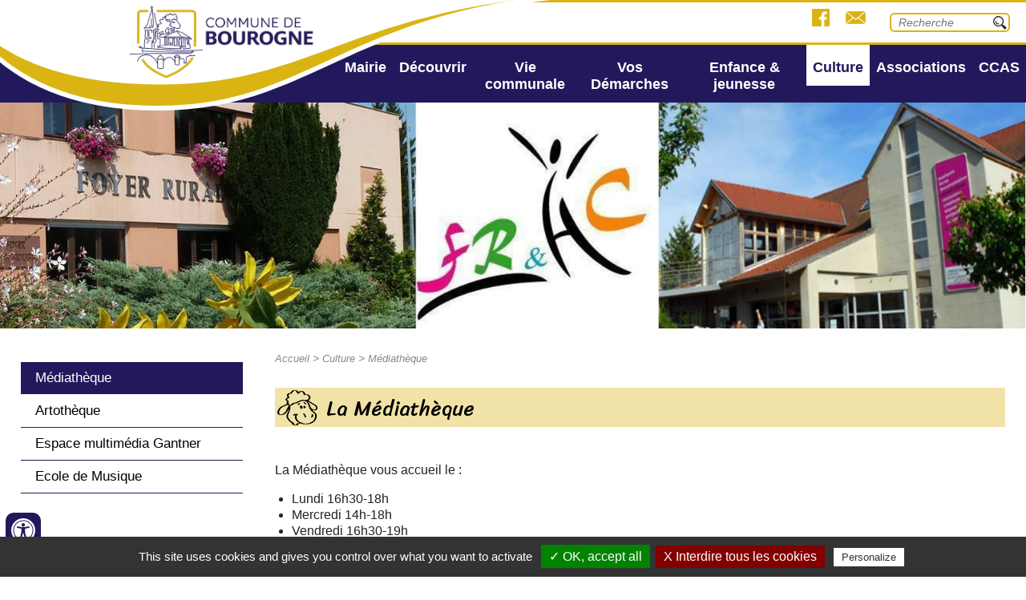

--- FILE ---
content_type: text/html; charset=UTF-8
request_url: https://www.bourogne.fr/mediatheque.htm
body_size: 7456
content:
<!doctype html>
<html lang="fr"><!-- InstanceBegin template="/Templates/modele_interieur_bourogne.dwt" codeOutsideHTMLIsLocked="false" -->
<head>
<meta charset="utf-8">
<meta name="viewport" content="width=device-width; initial-scale=1.0; maximum-scale=5.0;" />
<!-- InstanceBeginEditable name="doctitle" -->
        <title>Médiathèque de la ville de Bourogne dans le Territoire de Belfort</title>
	<meta name="description" content="" />
        <meta name="Keywords" content="Blog ; Médiathèque ; bourogne ; bibliothèque" />
        <meta name="ABSTRACT" content="" />
        <meta name="Date-Revision-yyyymmdd" content="20260105" />
        <meta name="Generator" content="ILLICOPAGE " />

<!-- InstanceEndEditable -->
<!-- Swishcommand noindex -->
<!-- InstanceBeginEditable name="head" -->
<!-- InstanceEndEditable -->
<!--[if lt IE 9]>
<script src="http://html5shim.googlecode.com/svn/trunk/html5.js"></script>
<![endif]-->
<script type="text/javascript" src="/javascript/illicopage/jquery-1.9.1.min.js"></script>
<script type="text/javascript" src="/javascript/jquery-ui-1.11.4.custom/jquery-ui.min.js"></script>
<script type="text/javascript" src="/javascript/illicopage/jquery-migrate-1.2.1.js"></script>
<script type="text/javascript" src="/javascript/illicopage/thickbox.js"></script>
<link href="/javascript/illicopage/thickbox.css" rel="stylesheet" type="text/css" />
<script src="/javascript/base.js" type="text/javascript" ></script>
<link href="/css/illicopage.css" rel="stylesheet" type="text/css" />
<link href="/css/general-bourogne.css" rel="stylesheet" type="text/css" />
<link href="/css/responsive-bourogne.css" rel="stylesheet" type="text/css" />
<link rel="shortcut icon" href="/favicon.ico">
<link rel="icon" type="image/x-icon" href="/favicon.ico">
<link rel="icon" type="image/png" href="/favicon.png">
<link rel="apple-touch-icon" href="/apple-touch-icon.png">
<script type="text/JavaScript">
url_printer = "/index.htm";
url_lien_malvoyant = "/index_wai.htm";
</script>
<!-- Global site tag (gtag.js) - Google Analytics -->

<script type="text/javascript" src="/tarteaucitron/tarteaucitron.js"></script>
                            
<script type="text/javascript" src="/tarteaucitron/init.js"></script>
                            
<script type="text/javascript" src="/tarteaucitron/iframe.js"></script>
                            


<script async src="https://www.googletagmanager.com/gtag/js?id=UA-137888098-1"></script>
                        
<script type="text/javascript">
                        
(tarteaucitron.job = tarteaucitron.job || []).push('gtag');
                        
tarteaucitron.user.gtagMore = function () { };
                        
tarteaucitron.user.gtagUa = 'UA-137888098-1';
                        
</script>

</head>
<body>
<div id="conteneur" class="page-int">

<header class="header">
	
<div class="header-line">

	<div class="top-line">
		
		<div id="controle-menu"></div> 

		<div id="moteur">
			<form id="form1" name="form1" method="get" action="#" onsubmit="return false;" >
		<input name="query2" class="moteur input-saisie" type="text" id="query2"  onclick="query2.value='';" placeholder="Recherche">
            		<label for="query2" class="invisible">Recherche</label>
		<input name="go" type="image" alt="OK" src="/charte/ok.png" class="ok" id="search">
	</form>
	<div class="bloc-moteur">
		<section id="resulta">
			<div class="bloc-moteur-suggest" id="bloc-moteur-suggest"></div>
			<div class="responsesearch" id="response"></div>
		</section>
	</div>
		</div>

		<div class="pictos">
				<a href="https://www.facebook.com/bourogne90140" title="Facebook" class="facebook" target="Facebook">
				<img src="/charte/facebook.png" alt="Facebook" title="Facebook" width="22" height="22" />
				</a>
				<a href="/contact.htm" class="contact" title="Contact">
				<img src="/charte/contact.png" alt="Contact" width="" height="" title="Contact" />
				</a>
		</div>

	</div>
	
	 <div class="vague"></div>
  
  <div id="logo"><a href="/" title="Mairie de Bourogne"><img src="/charte/bourogne-logo.png" alt="Mairie de Bourogne" width="" height="" title="Mairie de Bourogne" /></a></div>
  
	<div id="menuH"><nav class="nav">
<script language="JavaScript">

posXmenu = 125 ;
posYmenu = 102 ;


widthSousMenu= 120;

Xlateral = 150;
Ylateral = 128;

-->
</script>
<script   type="text/javaScript"  defer="defer">
<!--
    nb_elts_tab  = '8';
// -->
</script>
<div id='menu'><dl class='menu0'>
<dt><a href='/mairie.htm' class='menu0' title="Mairie">Mairie</a></dt>
    <dd id="smenu0" class="Sous_menu_dyn" >
        <div class="Sous_menu_dyn_haut"></div>
        <div class="Sous_menu_dyn_contenu">
        <ul>
            <li><a href="/les-elus.htm" title="Conseil municipal">Conseil municipal</a></li>
<li><a href="/services-de-la-commune.htm" title="Services de la Commune">Services de la Commune</a></li>
<li><a href="/les-arretes.htm" title="Les Arrêtés">Les Arrêtés</a></li>
<li><a href="/le-budget.htm" title="Finances">Finances</a></li>

        </ul>
        </div>
        <div class="Sous_menu_dyn_bas"></div>
    </dd>
</dl><dl class='menu0'>
<dt><a href='/village.htm' class='menu0' title="Découvrir">Découvrir</a></dt>
    <dd id="smenu1" class="Sous_menu_dyn" >
        <div class="Sous_menu_dyn_haut"></div>
        <div class="Sous_menu_dyn_contenu">
        <ul>
            <li><a href="/histoiredebourogne.htm" title="Histoire de Bourogne">Histoire de Bourogne</a></li>
<li><a href="/patrimoineduvillage.htm" title="Patrimoine du Village">Patrimoine du Village</a></li>
<li><a href="/archeologie.htm" title="Archéologie">Archéologie</a></li>
<li><a href="/tourisme.htm" title="Tourisme">Tourisme</a></li>

        </ul>
        </div>
        <div class="Sous_menu_dyn_bas"></div>
    </dd>
</dl><dl class='menu0'>
<dt><a href='/informations-utiles.htm' class='menu0' title="Vie communale">Vie communale</a></dt>
    <dd id="smenu2" class="Sous_menu_dyn" >
        <div class="Sous_menu_dyn_haut"></div>
        <div class="Sous_menu_dyn_contenu">
        <ul>
            <li><a href="/servicesdeproximite.htm" title="Services de Proximité">Services de Proximité</a></li>
<li><a href="/qualite-de-l-eau.htm" title="Qualité de l'eau">Qualité de l'eau</a></li>
<li><a href="/bulletinmunicipal.htm" title="Bulletin Municipal">Bulletin Municipal</a></li>
<li><a href="/archives.htm" title="Archives">Archives</a></li>

        </ul>
        </div>
        <div class="Sous_menu_dyn_bas"></div>
    </dd>
</dl><dl class='menu0'>
<dt><a href='/toutesvosdemarches.htm' class='menu0' title="Vos Démarches">Vos Démarches</a></dt>
    <dd id="smenu3" class="Sous_menu_dyn" >
        <div class="Sous_menu_dyn_haut"></div>
        <div class="Sous_menu_dyn_contenu">
        <ul>
            <li><a href="/acte-de-naissance.htm" title="Acte de naissance">Acte de naissance</a></li>
<li><a href="/acte-de-deces.htm" title="Acte de décès">Acte de décès</a></li>
<li><a href="/acte-de-mariage.htm" title="Acte de mariage">Acte de mariage</a></li>
<li><a href="/papiers-et-citoyennetes.htm" title="Formalités d'état civil">Formalités d'état civil</a></li>
<li><a href="/urbanisme.htm" title="Urbanisme">Urbanisme</a></li>
<li><a href="/cimetiere.htm" title="Cimetière">Cimetière</a></li>
<li><a href="/vos-payements-en-ligne.htm" title="Payement en ligne">Payement en ligne</a></li>
<li><a href="/lessallesdebourogne.htm" title="Réservations du Foyer Rural de Bourogne">Réservations du Foyer Rural de Bourogne</a></li>
<li><a href="/demarchage-commercial.htm" title="Démarchage commercial">Démarchage commercial</a></li>

        </ul>
        </div>
        <div class="Sous_menu_dyn_bas"></div>
    </dd>
</dl><dl class='menu0'>
<dt><a href='/enfance-jeunesse.htm' class='menu0' title="Enfance & jeunesse">Enfance & jeunesse</a></dt>
    <dd id="smenu4" class="Sous_menu_dyn" >
        <div class="Sous_menu_dyn_haut"></div>
        <div class="Sous_menu_dyn_contenu">
        <ul>
            <li><a href="/portail-famille.htm" title="Portail Famille">Portail Famille</a></li>
<li><a href="/pedt-plan-mercredi-2022-2026.htm" title="PEDT - Plan mercredi 2022-2026">PEDT - Plan mercredi 2022-2026</a></li>
<li><a href="/ecole-maternelle-primaire.htm" title="Ecole Primaire 'Les Etoiles'">Ecole Primaire 'Les Etoiles'</a></li>
<li><a href="/centre-loisirs.htm" title="CLSH "Saute-Mouton" (3-11 ans)">CLSH "Saute-Mouton" (3-11 ans)</a></li>
<li><a href="/5.club-ados-11-17-ans.htm" title="Centre de Loisirs - Club Ados (11-17 ans) ">Centre de Loisirs - Club Ados (11-17 ans) </a></li>

        </ul>
        </div>
        <div class="Sous_menu_dyn_bas"></div>
    </dd>
</dl><dl class='menu0active'>
<dt><a href='/culture.htm' class='menu0active' title="Culture">Culture</a></dt>
    <dd id="smenu5" class="Sous_menu_dyn" >
        <div class="Sous_menu_dyn_haut"></div>
        <div class="Sous_menu_dyn_contenu">
        <ul>
            <li><a href="/mediatheque.htm" title="Médiathèque">Médiathèque</a></li>
<li><a href="/artotheque.htm" title="Artothèque">Artothèque</a></li>
<li><a href="/espace-multimedia-gantner.htm" title="Espace multimédia Gantner">Espace multimédia Gantner</a></li>
<li><a href="/ecoledemusique.htm" title="Ecole de Musique">Ecole de Musique</a></li>

        </ul>
        </div>
        <div class="Sous_menu_dyn_bas"></div>
    </dd>
</dl><dl class='menu0'>
<dt><a href='/vie-associative.htm' class='menu0' title="Associations">Associations</a></dt>
    <dd id="smenu6" class="Sous_menu_dyn" >
        <div class="Sous_menu_dyn_haut"></div>
        <div class="Sous_menu_dyn_contenu">
        <ul>
            <li><a href="/associations.htm" title="Annuaire">Annuaire</a></li>
<li><a href="/dsemandedesubvention.html" title="Demande de Subvention">Demande de Subvention</a></li>
<li><a href="/demande-de-debit-de-boissons.htm" title="Demande de Débit de boissons">Demande de Débit de boissons</a></li>

        </ul>
        </div>
        <div class="Sous_menu_dyn_bas"></div>
    </dd>
</dl><dl class='menu0'>
<dt><a href='/ccas.htm' class='menu0' title="CCAS">CCAS</a></dt>
    <dd id="smenu7" class="Sous_menu_dyn" >
        <div class="Sous_menu_dyn_haut"></div>
        <div class="Sous_menu_dyn_contenu">
        <ul>
            <li><a href="/aines.htm" title="Aînés">Aînés</a></li>
<li><a href="/les-aides.htm" title="Aides Sociales">Aides Sociales</a></li>

        </ul>
        </div>
        <div class="Sous_menu_dyn_bas"></div>
    </dd>
</dl></div><script src="/javascript/cookiechoices.js"></script>
<script>
  document.addEventListener('DOMContentLoaded', function(event) {
    cookieChoices.showCookieConsentBar("En poursuivant votre navigation sur ce site, vous acceptez l'utilisation de cookies permettant de vous proposer des services et des offres adaptés à vos centres d'intérêt et de réaliser des statistiques de visites.",
      'X', "En savoir plus", '/cookies-information.htm');
  });
</script>
</nav></div>

</div>  
  	
<div id="bandeau" class="bandeau"></div>
 

</header>

<main id="zc">
	<div class="container">	
	<div class="row">			
	
		<div id="colG" class="col-md-3 col-sm-4 col-xs-12">
			<div id="menuLat">			<script type="text/javascript">
			    jQuery(document).ready(function(){
							jQuery(".bandeau").css("background-image", "url(/charte/bandeaux/bandeau-page-culture-baptiste3.jpg)");

			    });
			</script>
    <div id="titre_rub" class="titre_rub_">Culture</div>
	  <div class="haut_menuLat"><img src="/images/pixel.gif" alt="" title="" height="1" width="1" /></div>
	  <div class="menuLat"><ul><li class="menuGactive-2"><a href="/mediatheque.htm" onmouseover="" title="Médiathèque">Médiathèque</a></li><li class="menuG-2"><a href="/artotheque.htm" onmouseover="" title="Artothèque">Artothèque</a></li>
<li class="menuG-2"><a href="/espace-multimedia-gantner.htm" onmouseover="" title="Espace multimédia Gantner">Espace multimédia Gantner</a></li>
<li class="menuG-2"><a href="/ecoledemusique.htm" onmouseover="" title="Ecole de Musique">Ecole de Musique</a></li>
</ul></div>
	  <div class="bas_menuLat"><img src="/images/pixel.gif" alt="" title="" height="1" width="1" /></div>


<script language="JavaScript">

    lien_printer = ' <a href="/cgi-local/printer_friendly.pl?url=/mediatheque.htm" target="printer_friendly"  onClick="window.open(\'/popup_vide.htm\', \'printer_friendly\',\'width=800,height=600,scrollbars=1\' );"><img src="/images/print.png" border="0" alt="Version Imprimable" title="Version Imprimable"></a>  ';
    lien_yahoo = ' <a href="/" class=\'lien_yahoo\'>Accueil</a> &gt; <a href="/culture.htm" class=\'lien_yahoo\'>Culture</a> &gt; <a href=\'/mediatheque.htm\' class=\'lien_yahoo\'>Médiathèque</a>  ';
    widthSousMenu= 120;
    url_printer = '/mediatheque.htm';
    image_titre = "Culture";

-->
</script>
</div>
		</div>	
		
		<div id="z-centrale" class="col-md-9 col-sm-8 col-xs-12">
		<div id="div_lien_yahoo"></div>
			<!-- Swishcommand index -->
			<!-- InstanceBeginEditable name="html" -->        <div  class="block_content"  style=" width: 100%;  margin: 0% 0% 0% 0% ;  padding: 0% 0% 0% 0% ;">
	    <div class="bloc_isole"><h1>
	La M&eacute;diath&egrave;que</h1>
</div>
        </div>
        <div  class="block_content"  style=" width: 100%;  margin: 0% 0% 0% 0% ;  padding: 0% 0% 0% 0% ;">
	    <div class="bloc_isole"><p>
	La M&eacute;diath&egrave;que vous accueil le :</p>
<ul>
	<li>
		<span style="font-size: 1em;">Lundi 16h30-18h</span></li>
	<li>
		Mercredi 14h-18h</li>
	<li>
		Vendredi 16h30-19h</li>
	<li>
		Samedi 9h30-12h30 / 14h-18h</li>
</ul>
<p>
	<span style="font-size: 1em;">Nous vous invitons &agrave; nous rejoindre sur Facebook pour ne rien manquer de nos actualit&eacute;s &eacute;v&eacute;nements et ateliers.</span></p>
<p>
	<span style="font-size: 1em;">Cliquez simplement sur le lien suivant pour acc&eacute;der &agrave; notre page : <a href="https://www.facebook.com/Mediathequebourogne" target="_blank">La M&eacute;diath&egrave;que</a></span></p>
</div>
        </div>

<script type="text/JavaScript">
url_lien_malvoyant = '/mediatheque_wai.htm';
-->
</script>
<!-- InstanceEndEditable -->
			<!-- Swishcommand noindex -->		
		</div>	
	</div>	
	</div>	
	
</main>


<footer class="footer">

<div class="footer-haut">
<div class="frise"></div>
</div>	
	
	<div class="plan-site">
    <div class="container"> 

        <div class="sitemap">
<script language="JavaScript">

posXmenu = 125 ;
posYmenu = 102 ;


widthSousMenu= 120;

Xlateral = 150;
Ylateral = 128;

-->
</script>
<script   type="text/javaScript"  defer="defer">
<!--
    nb_elts_tab  = '8';
// -->
</script>
<div id='menu'><dl class='menu0'>
<dt><a href='/mairie.htm' class='menu0' title="Mairie">Mairie</a></dt>
    <dd id="smenu0" class="Sous_menu_dyn" >
        <div class="Sous_menu_dyn_haut"></div>
        <div class="Sous_menu_dyn_contenu">
        <ul>
            <li><a href="/les-elus.htm" title="Conseil municipal">Conseil municipal</a></li>
<li><a href="/services-de-la-commune.htm" title="Services de la Commune">Services de la Commune</a></li>
<li><a href="/les-arretes.htm" title="Les Arrêtés">Les Arrêtés</a></li>
<li><a href="/le-budget.htm" title="Finances">Finances</a></li>

        </ul>
        </div>
        <div class="Sous_menu_dyn_bas"></div>
    </dd>
</dl><dl class='menu0'>
<dt><a href='/village.htm' class='menu0' title="Découvrir">Découvrir</a></dt>
    <dd id="smenu1" class="Sous_menu_dyn" >
        <div class="Sous_menu_dyn_haut"></div>
        <div class="Sous_menu_dyn_contenu">
        <ul>
            <li><a href="/histoiredebourogne.htm" title="Histoire de Bourogne">Histoire de Bourogne</a></li>
<li><a href="/patrimoineduvillage.htm" title="Patrimoine du Village">Patrimoine du Village</a></li>
<li><a href="/archeologie.htm" title="Archéologie">Archéologie</a></li>
<li><a href="/tourisme.htm" title="Tourisme">Tourisme</a></li>

        </ul>
        </div>
        <div class="Sous_menu_dyn_bas"></div>
    </dd>
</dl><dl class='menu0'>
<dt><a href='/informations-utiles.htm' class='menu0' title="Vie communale">Vie communale</a></dt>
    <dd id="smenu2" class="Sous_menu_dyn" >
        <div class="Sous_menu_dyn_haut"></div>
        <div class="Sous_menu_dyn_contenu">
        <ul>
            <li><a href="/servicesdeproximite.htm" title="Services de Proximité">Services de Proximité</a></li>
<li><a href="/qualite-de-l-eau.htm" title="Qualité de l'eau">Qualité de l'eau</a></li>
<li><a href="/bulletinmunicipal.htm" title="Bulletin Municipal">Bulletin Municipal</a></li>
<li><a href="/archives.htm" title="Archives">Archives</a></li>

        </ul>
        </div>
        <div class="Sous_menu_dyn_bas"></div>
    </dd>
</dl><dl class='menu0'>
<dt><a href='/toutesvosdemarches.htm' class='menu0' title="Vos Démarches">Vos Démarches</a></dt>
    <dd id="smenu3" class="Sous_menu_dyn" >
        <div class="Sous_menu_dyn_haut"></div>
        <div class="Sous_menu_dyn_contenu">
        <ul>
            <li><a href="/acte-de-naissance.htm" title="Acte de naissance">Acte de naissance</a></li>
<li><a href="/acte-de-deces.htm" title="Acte de décès">Acte de décès</a></li>
<li><a href="/acte-de-mariage.htm" title="Acte de mariage">Acte de mariage</a></li>
<li><a href="/papiers-et-citoyennetes.htm" title="Formalités d'état civil">Formalités d'état civil</a></li>
<li><a href="/urbanisme.htm" title="Urbanisme">Urbanisme</a></li>
<li><a href="/cimetiere.htm" title="Cimetière">Cimetière</a></li>
<li><a href="/vos-payements-en-ligne.htm" title="Payement en ligne">Payement en ligne</a></li>
<li><a href="/lessallesdebourogne.htm" title="Réservations du Foyer Rural de Bourogne">Réservations du Foyer Rural de Bourogne</a></li>
<li><a href="/demarchage-commercial.htm" title="Démarchage commercial">Démarchage commercial</a></li>

        </ul>
        </div>
        <div class="Sous_menu_dyn_bas"></div>
    </dd>
</dl><dl class='menu0'>
<dt><a href='/enfance-jeunesse.htm' class='menu0' title="Enfance & jeunesse">Enfance & jeunesse</a></dt>
    <dd id="smenu4" class="Sous_menu_dyn" >
        <div class="Sous_menu_dyn_haut"></div>
        <div class="Sous_menu_dyn_contenu">
        <ul>
            <li><a href="/portail-famille.htm" title="Portail Famille">Portail Famille</a></li>
<li><a href="/pedt-plan-mercredi-2022-2026.htm" title="PEDT - Plan mercredi 2022-2026">PEDT - Plan mercredi 2022-2026</a></li>
<li><a href="/ecole-maternelle-primaire.htm" title="Ecole Primaire 'Les Etoiles'">Ecole Primaire 'Les Etoiles'</a></li>
<li><a href="/centre-loisirs.htm" title="CLSH "Saute-Mouton" (3-11 ans)">CLSH "Saute-Mouton" (3-11 ans)</a></li>
<li><a href="/5.club-ados-11-17-ans.htm" title="Centre de Loisirs - Club Ados (11-17 ans) ">Centre de Loisirs - Club Ados (11-17 ans) </a></li>

        </ul>
        </div>
        <div class="Sous_menu_dyn_bas"></div>
    </dd>
</dl><dl class='menu0active'>
<dt><a href='/culture.htm' class='menu0active' title="Culture">Culture</a></dt>
    <dd id="smenu5" class="Sous_menu_dyn" >
        <div class="Sous_menu_dyn_haut"></div>
        <div class="Sous_menu_dyn_contenu">
        <ul>
            <li><a href="/mediatheque.htm" title="Médiathèque">Médiathèque</a></li>
<li><a href="/artotheque.htm" title="Artothèque">Artothèque</a></li>
<li><a href="/espace-multimedia-gantner.htm" title="Espace multimédia Gantner">Espace multimédia Gantner</a></li>
<li><a href="/ecoledemusique.htm" title="Ecole de Musique">Ecole de Musique</a></li>

        </ul>
        </div>
        <div class="Sous_menu_dyn_bas"></div>
    </dd>
</dl><dl class='menu0'>
<dt><a href='/vie-associative.htm' class='menu0' title="Associations">Associations</a></dt>
    <dd id="smenu6" class="Sous_menu_dyn" >
        <div class="Sous_menu_dyn_haut"></div>
        <div class="Sous_menu_dyn_contenu">
        <ul>
            <li><a href="/associations.htm" title="Annuaire">Annuaire</a></li>
<li><a href="/dsemandedesubvention.html" title="Demande de Subvention">Demande de Subvention</a></li>
<li><a href="/demande-de-debit-de-boissons.htm" title="Demande de Débit de boissons">Demande de Débit de boissons</a></li>

        </ul>
        </div>
        <div class="Sous_menu_dyn_bas"></div>
    </dd>
</dl><dl class='menu0'>
<dt><a href='/ccas.htm' class='menu0' title="CCAS">CCAS</a></dt>
    <dd id="smenu7" class="Sous_menu_dyn" >
        <div class="Sous_menu_dyn_haut"></div>
        <div class="Sous_menu_dyn_contenu">
        <ul>
            <li><a href="/aines.htm" title="Aînés">Aînés</a></li>
<li><a href="/les-aides.htm" title="Aides Sociales">Aides Sociales</a></li>

        </ul>
        </div>
        <div class="Sous_menu_dyn_bas"></div>
    </dd>
</dl></div><script src="/javascript/cookiechoices.js"></script>
<script>
  document.addEventListener('DOMContentLoaded', function(event) {
    cookieChoices.showCookieConsentBar("En poursuivant votre navigation sur ce site, vous acceptez l'utilisation de cookies permettant de vous proposer des services et des offres adaptés à vos centres d'intérêt et de réaliser des statistiques de visites.",
      'X', "En savoir plus", '/cookies-information.htm');
  });
</script>
</div> 

   </div>
    </div>
			

	<div id="liens-footer">

		<a href="/contact.htm" title="Contact">Contact</a> | 
		<a href="/plan-du-site.htm" title="Plan du site">Plan du site</a> | 
		<a href="/mentions-legales.htm" title="Mentions légales">Mentions légales</a> | 
		<a href="http://www.illicoweb.com" target="_blank" title="Réalisé par illicoweb">Réalisé par illicoweb</a>

	</div>  
</footer>

<div id="btn-up">Haut de page</div>
</div>
<script type="text/javascript">
	ChangeMessage(lien_yahoo, 'div_lien_yahoo');
</script>
<div id="custom-accessibility-menu">
	<div class="menu_acessibilite" >
		<p class="title_acessibilite">Outils d&apos;accessibilit&eacute;</p>
		<a onclick="plus_taille()" id="bt_menu_acessibilite">
			<span>
				<svg version="1.1" xmlns="http://www.w3.org/2000/svg" width="1em" viewBox="0 0 448 448"><title>Augmenter le texte</title><path fill="currentColor" d="M256 200v16c0 4.25-3.75 8-8 8h-56v56c0 4.25-3.75 8-8 8h-16c-4.25 0-8-3.75-8-8v-56h-56c-4.25 0-8-3.75-8-8v-16c0-4.25 3.75-8 8-8h56v-56c0-4.25 3.75-8 8-8h16c4.25 0 8 3.75 8 8v56h56c4.25 0 8 3.75 8 8zM288 208c0-61.75-50.25-112-112-112s-112 50.25-112 112 50.25 112 112 112 112-50.25 112-112zM416 416c0 17.75-14.25 32-32 32-8.5 0-16.75-3.5-22.5-9.5l-85.75-85.5c-29.25 20.25-64.25 31-99.75 31-97.25 0-176-78.75-176-176s78.75-176 176-176 176 78.75 176 176c0 35.5-10.75 70.5-31 99.75l85.75 85.75c5.75 5.75 9.25 14 9.25 22.5z" data-darkreader-inline-fill="" style="--darkreader-inline-fill: currentColor;"></path>
				</svg>
			</span>
			Augmenter le texte
		</a>
		<a onclick="moin_taille()" id="bt_menu_acessibilite">
			<span>
				<svg version="1.1" xmlns="http://www.w3.org/2000/svg" width="1em" viewBox="0 0 448 448"><title>Diminuer le texte</title><path fill="currentColor" d="M256 200v16c0 4.25-3.75 8-8 8h-144c-4.25 0-8-3.75-8-8v-16c0-4.25 3.75-8 8-8h144c4.25 0 8 3.75 8 8zM288 208c0-61.75-50.25-112-112-112s-112 50.25-112 112 50.25 112 112 112 112-50.25 112-112zM416 416c0 17.75-14.25 32-32 32-8.5 0-16.75-3.5-22.5-9.5l-85.75-85.5c-29.25 20.25-64.25 31-99.75 31-97.25 0-176-78.75-176-176s78.75-176 176-176 176 78.75 176 176c0 35.5-10.75 70.5-31 99.75l85.75 85.75c5.75 5.75 9.25 14 9.25 22.5z" data-darkreader-inline-fill="" style="--darkreader-inline-fill: currentColor;"></path></svg>
			</span>
			Diminuer le texte
		</a>
		<a onclick="grayscale()" id="bt_menu_acessibilite">
			<span>
				<svg version="1.1" xmlns="http://www.w3.org/2000/svg" width="1em" viewBox="0 0 448 448"><title>Niveau de gris</title><path fill="currentColor" d="M15.75 384h-15.75v-352h15.75v352zM31.5 383.75h-8v-351.75h8v351.75zM55 383.75h-7.75v-351.75h7.75v351.75zM94.25 383.75h-7.75v-351.75h7.75v351.75zM133.5 383.75h-15.5v-351.75h15.5v351.75zM165 383.75h-7.75v-351.75h7.75v351.75zM180.75 383.75h-7.75v-351.75h7.75v351.75zM196.5 383.75h-7.75v-351.75h7.75v351.75zM235.75 383.75h-15.75v-351.75h15.75v351.75zM275 383.75h-15.75v-351.75h15.75v351.75zM306.5 383.75h-15.75v-351.75h15.75v351.75zM338 383.75h-15.75v-351.75h15.75v351.75zM361.5 383.75h-15.75v-351.75h15.75v351.75zM408.75 383.75h-23.5v-351.75h23.5v351.75zM424.5 383.75h-8v-351.75h8v351.75zM448 384h-15.75v-352h15.75v352z" data-darkreader-inline-fill="" style="--darkreader-inline-fill: currentColor;"></path>
				</svg>
			</span>
			Niveau de gris
		</a>
		<a onclick="contrast()" id="bt_menu_acessibilite">
			<span>
				<svg version="1.1" xmlns="http://www.w3.org/2000/svg" width="1em" viewBox="0 0 448 448"><title>Haut contraste</title><path fill="currentColor" d="M192 360v-272c-75 0-136 61-136 136s61 136 136 136zM384 224c0 106-86 192-192 192s-192-86-192-192 86-192 192-192 192 86 192 192z" data-darkreader-inline-fill="" style="--darkreader-inline-fill: currentColor;"></path>
				</svg>
			</span>
			Haut contraste
		</a>
		<a onclick="liensoulines()" id="bt_menu_acessibilite">
			<span>
				<svg version="1.1" xmlns="http://www.w3.org/2000/svg" width="1em" viewBox="0 0 448 448"><title>Liens soulignés</title><path fill="currentColor" d="M364 304c0-6.5-2.5-12.5-7-17l-52-52c-4.5-4.5-10.75-7-17-7-7.25 0-13 2.75-18 8 8.25 8.25 18 15.25 18 28 0 13.25-10.75 24-24 24-12.75 0-19.75-9.75-28-18-5.25 5-8.25 10.75-8.25 18.25 0 6.25 2.5 12.5 7 17l51.5 51.75c4.5 4.5 10.75 6.75 17 6.75s12.5-2.25 17-6.5l36.75-36.5c4.5-4.5 7-10.5 7-16.75zM188.25 127.75c0-6.25-2.5-12.5-7-17l-51.5-51.75c-4.5-4.5-10.75-7-17-7s-12.5 2.5-17 6.75l-36.75 36.5c-4.5 4.5-7 10.5-7 16.75 0 6.5 2.5 12.5 7 17l52 52c4.5 4.5 10.75 6.75 17 6.75 7.25 0 13-2.5 18-7.75-8.25-8.25-18-15.25-18-28 0-13.25 10.75-24 24-24 12.75 0 19.75 9.75 28 18 5.25-5 8.25-10.75 8.25-18.25zM412 304c0 19-7.75 37.5-21.25 50.75l-36.75 36.5c-13.5 13.5-31.75 20.75-50.75 20.75-19.25 0-37.5-7.5-51-21.25l-51.5-51.75c-13.5-13.5-20.75-31.75-20.75-50.75 0-19.75 8-38.5 22-52.25l-22-22c-13.75 14-32.25 22-52 22-19 0-37.5-7.5-51-21l-52-52c-13.75-13.75-21-31.75-21-51 0-19 7.75-37.5 21.25-50.75l36.75-36.5c13.5-13.5 31.75-20.75 50.75-20.75 19.25 0 37.5 7.5 51 21.25l51.5 51.75c13.5 13.5 20.75 31.75 20.75 50.75 0 19.75-8 38.5-22 52.25l22 22c13.75-14 32.25-22 52-22 19 0 37.5 7.5 51 21l52 52c13.75 13.75 21 31.75 21 51z" data-darkreader-inline-fill="" style="--darkreader-inline-fill: currentColor;"></path>
				</svg>
			</span>
			Liens soulign&eacute;s
		</a>
		<a onclick="opendyslexic()" id="bt_menu_acessibilite">
			<span>
				<svg version="1.1" xmlns="http://www.w3.org/2000/svg" width="1em" viewBox="0 0 448 448"><title>Police lisible</title><path fill="currentColor" d="M181.25 139.75l-42.5 112.5c24.75 0.25 49.5 1 74.25 1 4.75 0 9.5-0.25 14.25-0.5-13-38-28.25-76.75-46-113zM0 416l0.5-19.75c23.5-7.25 49-2.25 59.5-29.25l59.25-154 70-181h32c1 1.75 2 3.5 2.75 5.25l51.25 120c18.75 44.25 36 89 55 133 11.25 26 20 52.75 32.5 78.25 1.75 4 5.25 11.5 8.75 14.25 8.25 6.5 31.25 8 43 12.5 0.75 4.75 1.5 9.5 1.5 14.25 0 2.25-0.25 4.25-0.25 6.5-31.75 0-63.5-4-95.25-4-32.75 0-65.5 2.75-98.25 3.75 0-6.5 0.25-13 1-19.5l32.75-7c6.75-1.5 20-3.25 20-12.5 0-9-32.25-83.25-36.25-93.5l-112.5-0.5c-6.5 14.5-31.75 80-31.75 89.5 0 19.25 36.75 20 51 22 0.25 4.75 0.25 9.5 0.25 14.5 0 2.25-0.25 4.5-0.5 6.75-29 0-58.25-5-87.25-5-3.5 0-8.5 1.5-12 2-15.75 2.75-31.25 3.5-47 3.5z"></path>
				</svg>
			</span>
			Police dyslexie
		</a>
		<a onclick="acc_lectureAudio()" id="bt_menu_acessibilite">
			<span>
					<svg height="123px" style="enable-background:new 0 0 155 123;" version="1.1" viewBox="0 0 155 123" width="155px" xml:space="preserve" 													xmlns="http://www.w3.org/2000/svg" xmlns:xlink="http://www.w3.org/1999/xlink"><style type="text/css">
					<![CDATA[
						.st0{fill:#EF3E42;}
						.st1{fill:#FFFFFF;}
						.st2{fill:none;}
						.st3{fill-rule:evenodd;clip-rule:evenodd;fill:#FFFFFF;}
					]]>
					</style><defs/><path d="M135.7,60.1c0-15.2-6.2-29-16.2-39l8-8c12,12,19.5,28.6,19.5,46.9c0,18.3-7.4,34.9-19.5,46.9l-8-8  C129.6,89,135.7,75.3,135.7,60.1L135.7,60.1z M98.9,41.8c4.7,4.7,7.6,11.2,7.6,18.3c0,7.1-2.9,13.6-7.6,18.3l-8-8  c2.7-2.6,4.3-6.3,4.3-10.3c0-4-1.6-7.7-4.3-10.3L98.9,41.8L98.9,41.8z M113.2,27.4c8.4,8.4,13.5,19.9,13.5,32.6  c0,12.7-5.2,24.3-13.5,32.6l-8-8c6.3-6.3,10.2-15,10.2-24.7c0-9.6-3.9-18.3-10.2-24.7L113.2,27.4L113.2,27.4z M12.3,35.9h14.1v48.3  H12.3V35.9L12.3,35.9z M32.3,35.9L81.8,6.5v107.2L32.3,84.2V35.9L32.3,35.9z"/><rect class="st2" height="123" id="_x3C_Slice_x3E__100_" width="155"/></svg>
			</span>
			Lecture audio
			<label onclick="acc_lectureAudio()"  class="container">
			<input id="lecaudio"  type="checkbox">
			  <svg viewBox="0 0 384 512" height="1em" xmlns="http://www.w3.org/2000/svg" class="play"><path d="M73 39c-14.8-9.1-33.4-9.4-48.5-.9S0 62.6 0 80V432c0 17.4 9.4 33.4 24.5 41.9s33.7 8.1 48.5-.9L361 297c14.3-8.7 23-24.2 23-41s-8.7-32.2-23-41L73 39z"></path></svg>
			  <svg viewBox="0 0 320 512" height="1em" xmlns="http://www.w3.org/2000/svg" class="pause"><path d="M48 64C21.5 64 0 85.5 0 112V400c0 26.5 21.5 48 48 48H80c26.5 0 48-21.5 48-48V112c0-26.5-21.5-48-48-48H48zm192 0c-26.5 0-48 21.5-48 48V400c0 26.5 21.5 48 48 48h32c26.5 0 48-21.5 48-48V112c0-26.5-21.5-48-48-48H240z"></path></svg></label>
		</a>

		<details >
			<summary id="config_lecaudio" style="">
				Config lecture audio
			</summary>
			<div  id="config_lecaudio_d"  style="">
				<div style="display:none;">
					<label for="acb_lg" >Langue: </label>
					<select id="acb_lg" name="langue" >
						<option value="fr">FR</option>
						<option value="en">EN</option>
						<option value="de">DE</option>
						<option value="nl">NL</option>
					</select></br>
				</div>
				<div>
					<label for="acb_voices" >Voice: </label>
					<select id="acb_voices" name="voices" >
					</select>
				</div>
				<div>
					<label for="acb_rate" >Vitesse: </label>
					<input id="acb_rate" name="rate"  type="range" step="0.1" value="1" max="2" min="0" >
				</div>

		</details>
	
		
		
		<a onclick="reinitialiser()" id="bt_menu_acessibilite">
			<span>
				<svg version="1.1" xmlns="http://www.w3.org/2000/svg" width="1em" viewBox="0 0 448 448"><title>Réinitialiser</title><path fill="currentColor" d="M384 224c0 105.75-86.25 192-192 192-57.25 0-111.25-25.25-147.75-69.25-2.5-3.25-2.25-8 0.5-10.75l34.25-34.5c1.75-1.5 4-2.25 6.25-2.25 2.25 0.25 4.5 1.25 5.75 3 24.5 31.75 61.25 49.75 101 49.75 70.5 0 128-57.5 128-128s-57.5-128-128-128c-32.75 0-63.75 12.5-87 34.25l34.25 34.5c4.75 4.5 6 11.5 3.5 17.25-2.5 6-8.25 10-14.75 10h-112c-8.75 0-16-7.25-16-16v-112c0-6.5 4-12.25 10-14.75 5.75-2.5 12.75-1.25 17.25 3.5l32.5 32.25c35.25-33.25 83-53 132.25-53 105.75 0 192 86.25 192 192z"></path>
				</svg>
			</span>
			R&eacute;initialiser
		</a>
	</div>
	<div class="bt_accesibilite" onclick="openMenuAccessibilite()">
		<svg xmlns="http://www.w3.org/2000/svg" viewBox="0 0 100 100" width="1em">
		<title>Outils d&apos;accessibilit&eacute;</title>
		<path d="M50 8.1c23.2 0 41.9 18.8 41.9 41.9 0 23.2-18.8 41.9-41.9 41.9C26.8 91.9 8.1 73.2 8.1 50S26.8 8.1 50 8.1M50 0C22.4 0 0 22.4 0 50s22.4 50 50 50 50-22.4 50-50S77.6 0 50 0zm0 11.3c-21.4 0-38.7 17.3-38.7 38.7S28.6 88.7 50 88.7 88.7 71.4 88.7 50 71.4 11.3 50 11.3zm0 8.9c4 0 7.3 3.2 7.3 7.3S54 34.7 50 34.7s-7.3-3.2-7.3-7.3 3.3-7.2 7.3-7.2zm23.7 19.7c-5.8 1.4-11.2 2.6-16.6 3.2.2 20.4 2.5 24.8 5 31.4.7 1.9-.2 4-2.1 4.7-1.9.7-4-.2-4.7-2.1-1.8-4.5-3.4-8.2-4.5-15.8h-2c-1 7.6-2.7 11.3-4.5 15.8-.7 1.9-2.8 2.8-4.7 2.1-1.9-.7-2.8-2.8-2.1-4.7 2.6-6.6 4.9-11 5-31.4-5.4-.6-10.8-1.8-16.6-3.2-1.7-.4-2.8-2.1-2.4-3.9.4-1.7 2.1-2.8 3.9-2.4 19.5 4.6 25.1 4.6 44.5 0 1.7-.4 3.5.7 3.9 2.4.7 1.8-.3 3.5-2.1 3.9z"></path>					</svg>
	</div>
</div>
</body>
<!-- InstanceEnd --></html>


--- FILE ---
content_type: text/css
request_url: https://www.bourogne.fr/css/illicopage.css
body_size: 2704
content:
.align-center{text-align:center; float:left;width:100%;margin-bottom:10px;}
.bloc_centre{text-align:center;float:left;width:100%;margin-bottom:10px;}
.align-center table, .bloc_centre table{margin:0 auto}
.bloc_align_droite{text-align:right;clear:both;}
.bloc_isole{float:left;width:100%;margin-bottom:10px;}
.float_left, .image_gauche{float:left;}
.float_right, .image_droite{float:right;}
.image_gauche{margin:5px 20px 5px 0px;text-align:center;}
.image_droite{margin:5px 0px 5px 20px;text-align:center;}

/*quand bug 2colonnes et legendes*/
/*.image_simple{display:table; margin:0 auto} 
@media (max-width:990px) {.image_simple{display:inherit;}}
*/
.bloc-colonne{display:table-cell;}
/*palette illicopage*/
#div_modif_illicopage{ width:110px; position:absolute; top:103%; right:10px; text-align:center; padding:5px; background:#ffffff}
.nom_user{color:#FF0000;font-weight:bold;font-size:12px;}
.user_courant{font-weight:bold;text-align:center;display:block;font-size:12px;}
.user_fonction{text-align:center;display:block;font-size:12px;}
.lien_menu{font-size:11px;}
.illico_important{font-weight:bold;font-size:12px;}
.gm-style img{max-width:inherit}/*gmap*/
/**/
.tableau_section{border:0;margin:0;padding:0;width:100%;vertical-align:top;}
.tableau_section td, .col_sans_separateur{vertical-align:top;}
.separateur_verti{border-right:1px solid #ccc;padding-right:4px;/*marge interieure*/margin-right:3px;vertical-align:top;}
/*.image_ombree{display:inline-table;}*/
.image_ombree{width:auto;}

/* v8 */
.block_content {float: left;}
.clear {clear: both;}
.legende_pastille {font-weight: bold;}
.puces {padding: 3px;}
.no_puces {display: none;}
#type_aff_haut {margin-bottom: 10px;text-align: center;}
#type_aff_bas {margin-top: 10px;text-align: center;}

/*DATEPICKER*/
.dpTable {font-family: Tahoma, Arial, Helvetica, sans-serif;font-size: 12px;text-align: center;color: #505050;background-color: #ece9d8;border: 1px solid #AAAAAA;}
.dpTD {cursor: pointer;}
.dpDayHighlightTD {background-color: #CCCCCC;border: 1px solid #AAAAAA;cursor: pointer;}
.dpDayTD {background-color: #CCCCCC;border: 1px solid #AAAAAA;color: white;}
.dpTitleText {font-size: 12px;color: gray;font-weight: bold;}
.dpDayHighlight {color: #4060ff;font-weight: bold;}
.dpButton {font-family: Verdana, Tahoma, Arial, Helvetica, sans-serif;font-size: 10px;color: gray;background: #d8e8ff;font-weight: bold;padding: 0px;}
.dpTodayButton {font-family: Verdana, Tahoma, Arial, Helvetica, sans-serif;font-size: 10px;color: gray;background: #d8e8ff;font-weight: bold;}

#datepicker{ background:#dedede;  text-align:center;}
.dpTitleTR{ background:#cccccc;  text-align:center;}
.dpDayTR, .dpTR{ text-align:center;}
td.dpDayTD{ text-align:center; width:14%;  }


/*Formulaire*/
.FormAffiche {width:100%; }
form .affichageForm {margin:5px 0; width:100%; clear:both; float:left; }
form .affichageForm label span.comm{margin-top:.2em; font-size:.8em; font-style:italic; }
form .affichageForm label{display:block; float:left; width:170px; text-align:right; font-weight:bold; /*cursor:pointer;*/ }
form .affichageForm input,form .affichageForm textarea, form .affichageForm select, form .affichageForm radio, form .affichageForm checkbox {margin-left:12px; padding:2px 4px; }
form .affichageForm textarea {height:6em;  }
form .FormButton {text-align:center; padding:0px 0px; margin:0 0 20px; }
.GroupRadio {float:left; /*top:-17px;*/ position:relative; }
.GroupRadio input{margin-left:12px !important; }
.GroupRadio select {position:relative; /*top:20px;*/ left:12px; margin-left:0px !important; }
.GroupRadio label{position:relative; /*top:-3px !important;*/ left:3px !important; display:inline !important; float:none !important; width:auto !important; text-align:left !important; }
.comm{margin-top:.2em; font-size:.8em; font-style:italic; }
.erreur {clear:both; padding:10px; border:1px solid red; background-color:#FFDDCC; color:black; }
.erreur h4{color:black; margin:0 0 5px; font-weight:bold;}
.succes {clear:both; padding:10px; border:1px solid green; background-color:#D0FFCC; color:black; }
.Form_titre{clear:both; float:left; width:100%; font-size:12px; font-weight:bold; }
.Obligatoire{text-align:center;}
.captcha{float:left; width:150px; }
#verifytext{margin-left:0px !important; position:relative; left:12px !important; }
label.TextCaptcha{position:relative; top:10px !important; left:3px !important; display:block !important; width:100% !important; text-align:left !important; }
.LabelCaptcha label {font-weight:bold; }
.CodeCaptcha {margin-left:12px; float:left; margin-bottom:30px; }
/*nouveau captcha*/
.TextCaptcha{display:none; }
 .recaptcha{clear:both; float:left; margin:5px 0 0 0px;}
.TextCaptcha{display:none; }
#recaptcha_area{background-color:#fff}

@media (max-width: 440px){
.recaptcha{width:104% !important; overflow:hidden; margin-left:-3%; position:relative;}
.recaptcha_image_cell, #recaptcha_image{width:250px !important}
#recaptcha_logo{display:none}
#recaptcha_response_field{width:115% !important}
form .affichageForm label, form img.affichageForm, form p.FormButton{width:90%; text-align:left; margin-left:3%}
form .affichageForm input, form .affichageForm textarea, form .affichageForm select{width:90%; margin-left:3%}
}

/* PAGINATION */
.pagination{text-align:center; color:#4b4b4b; line-height:22px; padding:2px; margin:7px; }
.pagination ul, .pagination li{list-style-type:none; margin:0 ; padding:0}
.pagination li, .pagination li a{ width:22px; height:22px; line-height:22px !important; text-align:center !important; }
.pagination li{ display:inline-block; background-color:#777777;	color: #ffffff; margin: 2px; }
.pagination li a{display:block; text-decoration: none !important; color: #ffffff; background-color:#bbbbbb;}
.pagination li a:hover{background-color:#777777}
.pagination li:hover, .pagination li:hover a{color: #ffffff;}

/*trombinoscope*/
.trombi-bloc, .trombi-bloc img{border:1px solid #ccc; }
.trombi-bloc a{font-size:1.2em; text-decoration:none; }
.trombi-bloc{background-color:#fff; padding:10px 2%}
.trombi-commune{font-style:italic;}
.liste-trombi .trombi-bloc{text-align:center; min-height:14em; width:31.5%; margin:0.5em 0.5%; display:inline-block; padding:0.8em 1%; vertical-align:middle;  }
.liste-trombi .trombi-bloc p{margin:0}
.liste-trombi .trombi-niveau1{text-align:center; margin:1em 0; }
.liste-trombi .trombi-niveau1 .trombi-bloc{width:40%; min-height:inherit; font-size:1.1em; position:relative; }
.liste-trombi .trombi-niveau2{margin:0 0 2em 0}
.detail-trombi .trombi-bloc{margin:1em auto; width:96%; }
.detail-trombi img{float:left; margin:0px 20px 1em 0;}
.trombi-titre{font-weight:bold; font-size:1.2em; }
.detail-trombi .trombi-bloc-infos{clear:left;border-top:1px solid #ddd; padding-top:0.9em; margin-bottom:0.9em;}
.detail-trombi .trombi-bloc-infos.trombi-fct-commune{clear:none; border:none;}
.detail-trombi p{margin:0.5em 0; }
@media (max-width: 540px){.liste-trombi{text-align:center;}
.liste-trombi .trombi-bloc{width:180px; }
.liste-trombi .trombi-niveau1 .trombi-bloc{width:90%; }
.detail-trombi .trombi-photo{width:100%;text-align:center; margin:0 0 1em;}
}@media (max-width: 360px){.liste-trombi .trombi-bloc{min-height:inherit;}
}

/*album photo*/
.miniature_fleches{float:left; height:90px; width:100%; position:relative;  padding:5px 0; background: rgba(0,0,0,0.1) }
.miniature_fleches img.gauche, .miniature_fleches img.droite{cursor:pointer;position:absolute; top:16px; }
.miniature_fleches img.gauche{ left:5px }
.miniature_fleches img.droite{right:5px;}
.bloc_miniatures{ overflow:hidden; position:relative; margin-left:5%; float:left; height:80px; width:90%;}
.liste_miniatures{position:absolute; top:0; left:0;  width:10000px}
.liste_miniatures img{height:80px; }
.liste_miniatures a{ height:80px; display:inline; float:left; }
.album_agrandie{ float:left; width:100%; text-align:center; height:420px; ; background: rgba(0,0,0,0.1) }
.album_agrandie img{ max-height:410px}
.description_agrandie{ width:100%; float:left; margin:5px 0; ; background: rgba(0,0,0,0.1)}

/*ged*/
.documentGED{  float:left; padding:7px 1%; width:96%; border-bottom:1px dotted #ccc}
.documentGED:hover{background-color:#F2f2f2}
.gedfichier{margin-right:10px; float:left}
.gedtitre a{text-decoration:none; font-weight:bold;	color:#333;}
.gedtitre a:hover{ text-decoration:underline}
.documentGED .gedtitre{ display:table-cell; }
.documentGED .gedtitre a{height:26px; display:table-cell;  vertical-align:middle}
.geddate{display:none; }

.documentGEDI{display:inline-table; width:30%; margin:0 1%; padding:10px 0;  text-align:center; border:1px solid #E7E8E8; background-color:#f2f2f2;
 border-radius:3px; -moz-border-radius:3px; -webkit-border-radius:3px;}
.documentGEDI img{ margin:0 0 0.7em; border:1px solid #ccc;}
@media (max-width: 360px){.documentsGEDIllustre{width:auto;}}

/* Thickbox */
#TB_caption{ width:60%; padding:8px 4%; height:auto; }
#TB_secondLine{ width:100%; float:left; padding-bottom:26px; position:relative;}
#TB_next a, #TB_prev a{ width:48%; float:left; margin:3px 0; position:absolute; bottom:0;
color:#ffffff !important; background:#000000; text-align:center; text-decoration:none;
font-weight:bold; padding:4px 0;}
#TB_next a{ right:0}
#TB_prev a{ left:0}
#TB_closeWindow{ position:absolute; right:12px; bottom:11px; height:auto;  padding:0;
 width:26%; text-align:center}
#TB_closeWindow a{   padding:3px 0; background:#cccccc; width:100%; display:block;
text-decoration:none; font-weight:bold; }

--- FILE ---
content_type: text/css
request_url: https://www.bourogne.fr/css/general-bourogne.css
body_size: 5958
content:
@import url('https://fonts.googleapis.com/css?family=Sriracha');

html, body {height: 100%; font-family: sans-serif;  -ms-text-size-adjust: 100%;  -webkit-text-size-adjust: 100%;}
body {min-height:100%; padding:0; margin:0; line-height: 1.25; height: auto; position: relative; font-family: Helvetica, "Helvetica Neue", Arial, Gotham, "sans-serif"}
#conteneur{min-height:100%; width:100%;}
.container {width: 1170px; margin: 0 auto; }
img{border:0; max-width:100%; height: auto;} #map{ max-width:100% ;} #map img{  max-width: none !important;}
.width100pc{width:100%;} .invisible{display:none;}


a, p, td, li{ color:#222222; text-decoration:none }
main a{ color:#21195B;  }
main a:hover{ text-decoration: underline}
h1, .titre1{ font-size:160%; font-weight:normal; padding:10px 0 8px 64px; margin:0 0 .7em 0; font-family: 'Sriracha', cursive;
background-image:url(/charte/titre1.png); background-repeat:no-repeat; background-position: 4px ; color:#000;background-color:#DAB4125E;}
.page-arto h1, .page-arto .titre1{ color:#fff;background-image:url(/charte/titre1-blanc.png); background-color:#416f97;}
.page-media h1, .page-media .titre1{ color:#fff;background-image:url(/charte/titre1-blanc.png); background-color:#7B5E50;}
.page-media .titre1 *, .page-arto .titre1 * { color:#fff;}
.titre1{ display:block}
.titre1 p{ margin:0}
.page-arto .titre1 p{ color:#fff}
.page-arto .titre1 p{ color:#fff}
h2{ font-size:1.5em; margin:.3em 0 .5em 0; }
h3{ font-size:1.3em; color: #21195B; margin:.2em 0 .4em 0; }
.page-arto h3{ color: #416f97; }
.page-media h3{ color: #7B5E50; }
h4{ font-size:1.2em;  margin:.1em 0 .3em 0; font-family: 'Sriracha', cursive;}
.legende{ font-size:90% ; color:#555555; }
.image_ombree{ width:auto; }
.image_ombree img{box-shadow:0px 0px 4px #545454; -moz-box-shadow:0px 0px 4px #545454; -webkit-box-shadow:0px 0px 4px #545454; }
ul.enligne, .enligne{margin:0; padding:0; list-style-type:none; }
ul.enligne li, .enligne a{ list-style-type:none; margin:0; padding:0; display:inline; }
main ul{ padding-left:1.2em}
main ul li, main ul li ul li{ margin:0; margin-left:.1em}
.invisible{display:none;}

/* HEADER */
header {width:100%; position:relative; }
.header-line{ position:relative}
#logo{ padding:0 0 0 0; top:0; left:12%; position:absolute;  z-index:20; max-width:250px; }
.vague{ background-image:url(/charte/vague.png) ;  background-repeat:no-repeat; background-position:-40px center; background-size:100% 100%; 
  width:58%; height:138px;  /*! z-index:3; */ top:0; left:0; position:absolute; right:auto; bottom:auto }
.slogan{ position:absolute; top:20px; right:30px; background:url(/charte/slogan.png) center center no-repeat ; background-size:100% 100%; 
  width:260px; height:214px; text-align:center; padding:60px 30px 10px 58px; font-size:120%; font-style: italic }
.page-media .slogan{ padding:78px 20px 0px 64px; }
.page-arto .slogan{ background:none; padding:60px 30px 0 0; }
.slogan span{font-family: 'Sriracha', cursive; font-size:140%; text-transform: uppercase; font-style: initial}
.page-media .slogan span{font-size:130%; text-transform: none; }

/* diaporama */
#diaporama{ width:100%; float:left; overflow:hidden; position:relative; border-bottom: 3px solid #A5958D; }
#bis_images{float:left; width:100%; text-align:center; overflow:hidden; position:absolute; top:0; left:0; right:0; bottom:0 }
.bis_image{ width:100%; background-repeat:no-repeat; background-position:center center; background-size:cover; position:absolute; top:0; left:0; right:0; bottom:0 }
#bis_container{position:relative;  width:100%; height: 28vw; }
#bis_caption{ position:absolute; bottom:15%; left:60px; right:60px }
.bis_title{ color:#fff; font-size:280%; text-shadow: 0 1px 4px rgba(0,0,0,0.9); margin:0; font-family: 'brannboll_f_personal_use_onRg'; }
/*puces*/
#bis_position{ text-align:center; z-index:20; position:absolute; bottom:5%; left:60px; right:60px}
*+html .thumbNav li, *+html .thumbNav a{float:left; display:block;}
ul.thumbNav{padding:0; margin:0; list-style-type:none; text-align:center}
.thumbNav a{cursor:pointer; border:1px solid #ffffff; border-radius:10px; -webkit-box-shadow: 0 0 3px 1px rgba(0,0,0,0.2);
box-shadow: 0 0 3px 1px rgba(0,0,0,0.2); overflow:hidden; text-indent:-1000px;  color:transparent; width:14px; height:14px; line-height:14px; display:block; margin:4px;}
.jFlowSelected, .thumbNav a:hover, .thumbNav a.cur{ background:#ffffff; }
.thumbNav li{list-style-type:none; padding:0; display:inline-block}
/*fleches*/
#bis_next, #bis_back{width:40px; height:40px; font-weight:700; font-size:140%;
  top:50%; position:absolute; z-index:20; cursor:pointer; opacity:1;  text-align:center;}
#bis_next{ right:0}
#bis_next:before{ content: url(/charte/right.png); color:#fff; width:40px; height:40px;  }
#bis_back{left:0; }
#bis_back:before{ content: url(/charte/left.png); color:#fff; width:40px; height:40px;  }
#bis_next:hover, #bis_back:hover{opacity:0.8;}

/* bandeau */
#bandeau{ position:relative; overflow:hidden; width:100%; float:left; height: 22vw; min-height:160px; z-index:-10 }
.bandeau{background-repeat: no-repeat; background-position: center center; background-size:cover;}

/* Top-line */
.header-line{background-color: #21195B; width:100%; float:left;}
.page-media .header-line{background-color: #7B5E50; width:100%; float:left;}
.page-arto .header-line{background-color: #416f97;}
.top-line{ width:100%; float:left; padding:8px 10px; background:#fff; border-top: 3px solid #DAB412; border-bottom: 3px solid #DAB412;}
/* reseaux sociaux */
.pictos{ float:right; display: flex; align-items: center;}
.pictos a{ float:left; margin:0 10px}
/* moteur */
#moteur{position:relative; float:right; width:160px; margin:0 10px }
#moteur .moteur{ border: 2px solid #DAB412; width:100%; color:#222222; font-style: italic; height:24px; line-height:24px; 
  font-size:90%; text-indent:7px;   background: #fff; border-radius:6px}
#moteur .ok{position:absolute; right:4px; top:4px; border:none}

/* MENU HAUT */ 
nav{ /*! z-index:2; */ position:relative;float:left;width:100%; color: #ffffff; height: auto; 
  display: block;text-align:right; }
nav #menu{ display: table; width:100%; padding-left:36%; z-index: 20; }
nav dl, nav dt, nav dd, nav ul, nav li{ margin:0; padding:0; list-style-type: none;}
nav dl { position:relative; display:table-cell; text-align:center }
nav dl dt a{display:block; font-size:110%; color:#fff; padding:18px 12px 12px 12px; text-decoration:none; font-weight:600 }
nav dl.menu0active dt a, nav dl dt a:hover{ text-decoration:none; background:#fff; color:#21195B }
.page-arto nav dl.menu0active dt a, .page-arto nav dl dt a:hover{ color:#7B5E50 }
.page-media nav dl.menu0active dt a, .page-media nav dl dt a:hover{ color:#7B5E50 }

/*survol*/
nav dd{ position:absolute; height:0px; overflow:hidden; opacity:0; z-index:200; top:100%;  width:100%;min-width:200px;
left:0; background-color:#21195B; padding:0; text-align:left }
.page-arto nav dd{  background-color:#416f97;}
.page-media nav dd{ background-color:#7B5E50}
nav dl:hover dd{ height:auto; opacity:1; overflow:visible; 
-moz-box-shadow: 0px 6px 6px 0px  rgba(0,0,0,0.4); -webkit-box-shadow: 0px 6px 6px 0px  rgba(0,0,0,0.4);
-o-box-shadow: 0px 6px 6px 0px  rgba(0,0,0,0.4);box-shadow: 0px 6px 6px 0px rgba(0,0,0,0.4); }
nav dd a{color:#fff; display:block; padding:10px 6px 8px 12px; font-size:95%; text-decoration:none; text-transform: none; 
  border-bottom:1px dotted #fff ;  border-top:1px dotted #fff }
nav dd a:hover{ background:#fff; color:#21195B}

/* colD */
.liens-utiles { padding:20px 0;  }
.liens-utiles ul {padding: 5px 0; margin:0; display: flex; width: 100%;flex-direction: row;
flex-wrap: wrap;align-items: stretch;}
.liens-utiles li {list-style: none; text-align:center;position: relative; margin: 5px 0;width: 33.33%;
display: flex;flex-direction: column;flex-wrap: wrap;align-items: stretch; padding:0 0.5%}
.liens-utiles li span{ display:block; margin:5px}
.liens-utiles li img{ display:block;}
.liens-utiles li a {color: #000; text-decoration: none; font-size: 110%; font-weight: 500; display:block; }

/* MenuLat */
#titre_rub, .haut_menuLat, .bas_menuLat, .Sous_menu_dyn_haut, .Sous_menu_dyn_bas{ display: none }
.menuLat ul, .menuLat li { margin: 0; padding: 0; list-style-type: none; clear: both; }
.menuLat > ul{ width:100%; padding:12px 0; background:#ffffff }
.menuLat a { text-decoration: none; display: block; }
.menuG-2 a, .menuGactive-2 a{  padding: 10px 6px 10px 18px; color: #000; font-size:105%; border-bottom:1px solid #21195B; background:#fff; }
.menuGactive-2 a, .menuG-2 a:hover{ color:#ffffff; background: #21195B; border-bottom:1px solid #fff;}
.menuG-3 a, .menuGactive-3 a { padding: 8px 6px 8px 28px;; color: #21195B; font-size:90%;border-bottom:1px dotted #21195B; background:#fff; }
.menuGactive-3 a, .menuG-3 a:hover{color:#fff; background: #21195B; border-bottom:1px dotted #fff;}
.menuG-3 a::before, .menuGactive-3 a::before{ content:"→ "}
.menuG-4 a, .menuGactive-4 a { padding: 6px 6px 6px 40px; color: #555555; font-size:85%; border-bottom:1px dotted #21195B; background:#fff; }
.menuGactive-4 a, .menuG-4 a:hover{ color:#fff; background: #21195B; border-bottom:1px dotted #fff;}
.menuG-4 a::before, .menuGactive-4 a::before{ content:"- "}
/* contact */
.page-int .contact-nous{ padding:18px; background:#857d73; margin:15px 0}
.page-int .contact-nous *{ color:#ffffff}

/*- zone centrale -*/
main{ padding-bottom:30px;width:100%; float:left; background:url(/charte/frise.png) center bottom no-repeat; padding-bottom:12.5vw; background-size:contain}
main .container{ padding-top:30px; padding-bottom:30px;}

/* FIL D'ARIANE */
#div_lien_yahoo{ margin:0 0 30px 0; width:100%; float:left}
.lien_yahoo, .lien_yahoo a, #div_lien_yahoo {text-decoration:none; line-height:1em; font-size:90%; color:#888; font-style:italic}

/*Footer*/
footer{width:100%; float:left; }
.page-int .footer{ /*! border-top:5px solid #857d73; */ }
/* footer haut */
.footer-haut{ display:none}
.footer-haut *{ color:#fff }
/* liens footer */
#liens-footer{ width:100%; float:left; text-align: center; padding-top:15px; padding-bottom:15px; color:#21195B; background:#DAB412; }
.page-arto #liens-footer{ background:#416f97;  }
.page-media #liens-footer{ background:#7B5E50;  }
#liens-footer a{ color:#21195B; text-decoration:none }

/* Sitemap footer */
.plan-site{ width:100%; float:left; padding:20px 0; background:#21195B; border-bottom:1px solid #fff; border-top:3px solid #fff}
.page-arto .plan-site{ background:rgba(65,111,151,0.5); }
.sitemap ul, .sitemap li{margin:0; padding:2px; list-style-type:none; color:#fff }
.sitemap dd{ margin:15px 0; font-size:90%}
.sitemap a{ color:#fff}
.page-arto .sitemap a{ color:#000}
.sitemap{ display: table; width:100%; }
.sitemap #menu > dl{  position:relative; display:table-cell; text-align:left; min-width:15%}
.sitemap dl dt a{ font-weight:bold}


/*Bouton retour haut de page*/
#btn-up{ display:none; background: #21195b url("/charte/retour-haut.png") center 6px no-repeat; box-shadow: 2px 3px 7px #323232; color: white;
 cursor: pointer; font-size: 0.833em; line-height: 1.167em;  padding: 38px 0 5px 0; position: fixed; right: 0; text-align: center; bottom:35px;
 width: 70px; z-index: 501; }
.page-arto #btn-up{ background-color:#416f97}
.page-media #btn-up{ background-color:#7B5E50}

/*ACTUALITES*/
.actu-bloc{ overflow:hidden; margin:10px 0;  text-align:center }
.actu-img img{ width:100%}
.actu-info{ position: absolute; left:20px; right:20px; bottom:0; top:0; transition: all 0.5s ease-out; padding:20px ;
  background:rgba(133,125,115,0.85); color:#ffffff; text-align:center; opacity:0}
.actu-bloc:hover .actu-info{ opacity:1}
.actu-titre{ font-weight:bold; font-size:110%; margin:10px 0}
a.actu-lien{  position: absolute; left:48%; bottom:20px; height:36px; width:36px; line-height:36px; 
  font-size:30px; color:#fff;font-weight:bold;  background:rgba(133,125,115,1);}

/* Landing */
.listSousMenu{ display: flex; width:100%; flex-direction: row;flex-wrap: wrap; align-items: stretch; text-align:center;}
.Liste_Sous_menu{position:relative; overflow: hidden; border:1px solid rgba(0, 0, 0, .2); margin:10px 1.3% 10px 1.3% ;padding:0 0 44px 0; width: 30.6%; 
display: flex;flex-direction: column;flex-wrap: wrap;align-items: stretch;}
.sous_menu_item_image{ max-height:176px; overflow: hidden}
.sous_menu_item_titre{ text-align:center; display:block; padding:10px ; position:absolute; left:0; right:0; bottom:0; 
background:#ffffff}

/*ACTUALITES*/
.actu{ width:100%; float:left}
.actu .titre1{ position:absolute; z-index:2; top:0; left:0; padding-right:35px; background-color:rgba(255,255,255,0.8); 
background-image:url(/charte/titre1-rose.png); color:#21195B; margin:0 }
.title-block {display: block; width: auto !important;}
.jflow-content-slider {position: relative;}
.jflow-content-slider, #jFlowSlide {width: 100% !important;}
#jFlowSlide {max-height: 490px;}
.slide-thumbnail {width: 100% !important; margin: 0 !important;}
.slide-thumbnail img {height: 100%; max-width: 300% !important; max-height: 100% !important; min-width:100%}
.slide-details {position: absolute; top: auto; right: 0; left:0; bottom: 0; background: rgba(255,255,255,0.8); padding: 15px;}
.News_titre a { font-size: 120%; color:#21195B ; text-decoration: none; font-family: 'Sriracha', cursive;}
.News_resume p {color: #000;}
.News_lien a {color: #000; font-weight: 700; text-decoration: none; text-align: right; width: 100%; display: inline-block;}
.jFlowControl {display: none;}
/*fleches*/
#myController {position: absolute; top: 40%; left: 0; width: 100% /*! display:none */}
.jFlowPrev, .jFlowNext{width:40px; height:40px; font-weight:700; font-size:0;
  top:50%; position:absolute; z-index:2; cursor:pointer; opacity:1;  text-align:center;}
.jFlowNext{ right:0}
.jFlowNext:before{ content: url(/charte/right.png); color:#fff; width:40px; height:40px;  }
.jFlowPrev{left:0; }
.jFlowPrev:before{ content: url(/charte/left.png); color:#fff; width:40px; height:40px;  }
.jFlowNext:hover, .jFlowPrev:hover{opacity:0.8;}

.News_titre a:hover, #lien-plus a:hover {text-decoration: none !important;}

/*ACTUS EN DETAIL*/
.bloc-news { padding:10px 25px;float:left; width:100%; background:#f2ece8; margin-bottom:15px; border-bottom:1px solid #E3D7CD}
.titre-news {text-decoration: none;  font-family: 'Sriracha', cursive;}
.img-news {width: 48%; float:right }
.bloc-news .image_droite, .bloc-news .image_gauche{ max-width:96%; float:right; margin:0}

/* meteo */
#tameteo { text-align:center}

.tout a{ display:block;background:#21195B; text-align:right; padding:2px 15px; color:#fff}
.page-media .tout a{ background:#7B5E50;}
.tout a::after{ content:" >"}
.tout p{ margin:0}


/* newsletter */
.newsletter{ background:rgba(227,215,205,0.5); width:100%; float:left; margin:10px 0}
.page-arto .newsletter{ background:rgba(65,111,151,0.5); }
.newsletter span{ font-family: 'Sriracha', cursive; text-align: center; display:block; padding:10px }
.newsletter form{ padding:10px 20px; text-align:center}
.input-saisie{ display:block; width:100%}
.ok2{ background: #21195B; color:#fff; padding:3px 20px; margin:5px }
.page-arto .ok2{ background: #416f97}
.page-media .ok2{ background: #7B5E50}

/* oeuvre */
.bloc-oeuvre-accueil{ text-align:center; margin-bottom:10px; width:100%; float:left;}
.page-accueil .img-oeuvre img{ width:100%}

#liste-oeuvres {  display: flex; width: 100%; flex-direction: row; flex-wrap: wrap; align-items: stretch;}
.bloc-oeuvre { position: relative; overflow: hidden; margin: 10px 1% 12px 1%; text-align:center; padding:2px;
    width: 31.33%; display: flex; flex-direction: column;  flex-wrap: wrap;  align-items: stretch; 
box-shadow:0px 0px 4px #545454; -moz-box-shadow:0px 0px 4px #545454; -webkit-box-shadow:0px 0px 4px #545454;}
#liste-oeuvres .bloc-img-oeuvre{ height:12vw; max-height:240px; overflow:hidden; min-height:100px}
.agrandi{ position:absolute; z-index:2; top:30%; left:45%; background:rgba(255,255,255,0.5); padding:5px; width:30px; height:30px; line-height:25px; border-radius:15px;}
.infos-oeuvre{ padding:4px;}

.titre-form{ font-weight:bold}
input{ border:1px solid #999; border-radius:4px}
form p{ font-size:90%; color:#777; margin:.2em 0 0 0}
.input-light{ max-width:70px}
.ligne-form{ margin:4px 0}
#div-annees label{ clear:both}
.page-accueil #div-oeuvre .titre-form{ float:left; margin-right:8px}
#actions-form{ text-align:right}
#actions-form input{ padding:3px 16px}
#colD .col-md-6{ width:100%}
#colD .titre-form{ display:block}
#div-annees input{ max-width:70px}
#colD #div-annees span{ display:block; margin:2px 0}
#div-dispo-oeuvre  .titre-form{ display:inline}
/*nuage de tags*/
.nuagetags{ margin:15px 0}
.nuage ul{ margin:0; padding:12px; border:1px solid #aaa; border-radius:6px; margin:8px 0; text-align:center}
.Tagcloud{ list-style-type:none; margin:0 6px; padding:0; display:inline-table}
.Tag0{font-size:90%; color:#416f97; font-weight:normal;}
.Tag1{font-size:100%; color:#0E9450; font-weight:bold}
.Tag2{font-size:110%; color:#2B3B47}
.Tag3{font-size:120%; color:#94133A }
.Tag4{font-size:130%; color:#94133A}
.Tag5{font-size:140%; color:#000; font-weight:bold}

/* annuaire */
.list-annu {     display: flex;width: 100%;flex-direction: row;flex-wrap: wrap;align-items: stretch;}
.bloc-annu{ position: relative;overflow: hidden; margin: 5px .5% 5px .5%;width: 49%; padding:10px 12px 26px 12px ; border:1px solid #857d73;
  display: flex;flex-direction: column;flex-wrap: wrap;align-items: stretch; position:relative}
.annuaire-nom{ font-weight:bold; text-transform:uppercase}
.annuaire-famille{ font-style:italic}
.annuaire-info{ font-weight:bold; color:#857d73; }
.annuaire-adresse{ margin-top:10px}
.annuaire-lien-detail{ background:#857d73; color:#fff; position:absolute; right:0; bottom:0; padding: 3px 12px}
.annuaire-logo img{ float:right; margin:0 0 10px 15px}
.annu-retour{ margin:15px 0}
.annu-retour a{ background:#857d73; color:#fff; padding: 3px 12px; }

/*plan du site*/
.PLAN0 a, .PLAN1 a, .PLAN2 a, .PLAN3 a{text-decoration:none !important}
.PLAN0{ padding-bottom:0.1em; margin-top:0.7em}
.PLAN0 a{ font-size:1.6em; margin:.3em 0 .5em 0;}
.PLAN1{list-style-type:none; margin:10px 0;}
.PLAN1, .PLAN1 a{color:#0095C7;}
.PLAN1 a{font-size:1.5em; color: #21195B; margin:.2em 0 .4em 0;  }
.PLAN2{list-style-type:disc; font-weight: normal}
.PLAN2 a{color:#333333; font-size:1em}
.PLAN3{ font-size:.9em;  margin:.1em 0 .3em 0; }
.PLAN3 a{font-weight:normal; color:#333333; margin:1px 0;}
.PLAN4{list-style-type:disc; color:#CFDDEB; margin:0 0 0 25px;}
.PLAN4 a{color:#333333;  font-size:0.9em;}

/* .facebook{ display:none} */
.newsletter{ display:none}
.page-media .newsletter{ display:block}

/* css illicobilite */

:root{
  --logo_text: #ffffff;
  --logo_text_hover: #ffffff00;
  --backgound: #21195B;
  --checkbox: black;
  --size: 15px;
}

.gray{
  filter: grayscale(1);
}

.inverter{
  filter: invert(1);
}

#custom-accessibility-menu {
  position: fixed;
  display: flex;
  flex-direction: row;
  align-items: start;
  z-index: 99;
  bottom: 5vh;
  left: -1px;
}

#bt_menu_acessibilite {
  font-size: 16px;
  margin: 5px;
  cursor: pointer;
  border: none;
  color: var(--logo_text);
  text-align:start;
  padding: 5px;
  font-family:"Montserrat", sans-serif;
}

#bt_menu_acessibilite svg{
  fill: var(--logo_text);
  padding-right: 5px;
  height: 20px;
  width: 20px;
  padding-top: 7px; 
}

#bt_menu_acessibilite:hover {
  background-color: var(--logo_text_hover);
  color: var(--logo_text);
}

.bt_accesibilite{
  display: flex;
  padding: 7px;
  background-color: var(--backgound);
  border-radius: 10px;
  height: min-content;
  position: relative;
  left: -2px;
  margin-left: 10px;
}

.bt_accesibilite svg{
  width: 30px;
  height: 30px;
  fill: var(--logo_text)!important;
}

.menu_acessibilite{
  display: none;
  flex-direction: column;
  padding: 10px;
  background-color: var(--backgound);
  border-radius: 0 10px  10px 0;
  float: left;
  text-align: center;
  max-width: 280px;
  min-width: 0;
}

.liensoulines{
  text-decoration: underline!important;
}

.title_acessibilite{
  font-weight: 700;
  font-size: 1.3em;
  font-family:"Montserrat", sans-serif;
  color: var(--logo_text);
  margin: 0;
  margin-bottom: 15px;
}

@font-face {
  font-family: 'opendyslexic';
  src: url('../fonts/dyslexic.ttf');

} 

.opendyslexic{
  font-family: 'opendyslexic', eulexia!important;
}



#custom-accessibility-menu details div{
  text-align: start;

}

#custom-accessibility-menu details summary{
  color: var(--logo_text);
  list-style: none;
  list-style-type: none;
}

#custom-accessibility-menu details summary::-webkit-details-marker{
  display: none;
}

/*------ Settings ------*/
#custom-accessibility-menu .container {
  position: relative;
  cursor: pointer;
  font-size: var(--size);
  user-select: none;
  fill: var( --logo_text);
}

#custom-accessibility-menu .container svg{
  height: var(--size)!important;
  width: var(--size)!important;
}

#custom-accessibility-menu .container .play {
  /* position: absolute; */
  animation: keyframes-fill .5s;
  padding: 0px !important;
}

#custom-accessibility-menu .container .pause {
  /* position: absolute; */
  display: none;
  animation: keyframes-fill .5s;
  padding: 0px !important;
}

/* ------ On check event ------ */
#custom-accessibility-menu .container input:checked ~ .play {
  display: none;
}

#custom-accessibility-menu .container input:checked ~ .pause {
  display: inline;
}

/* ------ Hide the default checkbox ------ */
#custom-accessibility-menu .container input {
  position: absolute;
  opacity: 0;
  cursor: pointer;
  height: 0;
  width: 0;
}

/* ------ Animation ------ */
@keyframes keyframes-fill {
  0% {
    transform: rotate(-180deg) scale(0);
    opacity: 0;
  }

  50% {
    transform: rotate(-10deg) scale(1.2);
  }
}


#custom-accessibility-menu #config_lecaudio_d div{
  display: flex;
  align-items:center;
  justify-content: space-between;
  gap: 10px;
  color: var(--logo_text);
}

#custom-accessibility-menu #config_lecaudio_d select, #custom-accessibility-menu input{
  width: min-content;
  max-width: 70%;
  background-color: var(--logo_text);
  color: var(--checkbox);
  border-radius: 20px!important;
  width: min-content;
  padding: 3px 10px!important;
}

#custom-accessibility-menu summary::before {
  content: "+"; 
  margin-left: 5px; 
  float: right; 
}

#custom-accessibility-menu details[open] summary::before {
  content: "-"; 
}


--- FILE ---
content_type: text/css
request_url: https://www.bourogne.fr/css/responsive-bourogne.css
body_size: 3422
content:
/* @group -990PX */@media (max-width: 1280px){
	
  table, tbody, tr, td, area, iframe, body, object, embed{ max-width:100% !important;}
img[usemap] { border: none; height: auto; max-width: 100%; width: auto;	}
.container{ width:96%;}  
#map, #Cartographie_carte, .gm-style{ width:100%}
  
  nav #menu {  padding-left: 33%;}
  nav dl dt a { padding: 18px 8px 12px 8px;}
  
}

/* @group -1170PX */@media (max-width: 1170px){ 

#logo { left: 8%; max-width:190px;}
#logo img{ height: auto ; min-height: 60px; max-width: 190px!important;}
  
}/*/mediaquery*//* @end -1170px ------------------------------------------------------------------------------------------*/
/* @group -990PX */@media (max-width: 1024px){
	
  .meteo, .liens-utiles, .select-jour{ width:100%; float:left}
  .liens-utiles li img {    display: inline;}
    
}/*/mediaquery*//* @end -1024px ------------------------------------------------------------------------------------------*/
/* @group -960PX */@media (max-width: 961px){


}/*/mediaquery*//* @end -960px ------------------------------------------------------------------------------------------*/
/* @group -900PX */@media (max-width: 901px){
.container{ width:95%;}  
  .sitemap #menu {     display: flex; flex-direction: row;flex-wrap: wrap;align-items: stretch; }
  .sitemap #menu > dl{    position: relative;overflow: hidden;
margin: 0.2vw 1% 1.2vw 1%;width: 31.33%;display: flex;flex-direction: column;flex-wrap: wrap;align-items: stretch;}
  
}/*/mediaquery*//* @end -900px ------------------------------------------------------------------------------------------*/
/* @group -854PX */@media (max-width: 855px){


}/*/mediaquery*//* @end -854px ------------------------------------------------------------------------------------------*/
/* @group -800PX */@media (max-width: 801px){

  h1, .titre1, .page-arto h1, .page-arto .titre1, .page-media h1, .page-media .titre1{ font-size:145%; padding:8px 0 6px 56px; margin:0 0 .7em 0; background-position: 2px ; background-size: 40px;}
h2{ font-size:1.3em; }
h3{ font-size:1.2em; }
h4{ font-size:1.1em;  }
  
  .slogan{ display:none}
  #logo { left: 6%; z-index: 50; }
.top-line {  padding: 12px 10px; padding-right:66px}
  .vague{ height: 15vw ; min-height: 54px; z-index: 23; }
header #menu{ width:100%; background:#21195B; }
   .page-arto header #menu{ background:#416f97; }
 .page-media  header #menu{ background:#7B5E50; }
  nav #menu{ z-index:24; padding-left: 200px;}
nav{ height:auto; position:absolute; top:auto; left:0; right:0; bottom:auto; padding:0; width:100%; z-index:24}
#controle-menu{display:block; cursor:pointer; float:right; width:64px; position:absolute; right:0px; top:0px;
height:56px;  background:#21195B url(/charte/controle-menu.png) center center no-repeat; z-index:23; }
  .page-arto #controle-menu{ background-color: #416f97}
.page-media  #controle-menu{ background-color: #7B5E50}
#menuH{padding-top:62px;width:100%;-webkit-box-shadow: 1px 2px 5px 1px rgba(0,0,0,0.5); 
-moz-box-shadow:1px 2px 5px 1px rgba(0,0,0,0.5); box-shadow:1px 2px 5px 1px rgba(0,0,0,0.5);background:#21195B;
    display:none; position:absolute; margin-top:0px; top:0px; right:0; width:100%; height:auto; z-index:22; }
    .page-arto #menuH{ background-color: #416f97}
.page-media  #menuH{ background-color: #7B5E50}
nav dl{ float:none; padding:0; margin:0;  display:block; text-align:center; height:auto; width:100%; border-top:1px solid #ffffff}
#menu dl dt a{ width:100%; margin:0; padding:14px 0; height:auto}
nav dd, nav dl:hover dd{display:none}
  



}/*/mediaquery*//* @end -800px ------------------------------------------------------------------------------------------*/
/* @group -768PX */@media (max-width: 769px){

        
}/*/mediaquery*//* @end -768px ------------------------------------------------------------------------------------------*/
/* @group -720PX */@media (max-width: 721px){

  #logo { left: 4%; max-width:130px;}
  #logo img{ max-height: 60px; height: auto ; min-height: 30px; max-width: 190px!important;}
  .vague{display:none;}
  .pictos, #moteur{ z-index:24; position:relative}

}/*/mediaquery*//* @end -720px ------------------------------------------------------------------------------------------*/
/* @group -640PX */@media (max-width: 640px){

    nav #menu{ padding-left: 160px;}
  .bloc-oeuvre{ width:48%}
  
}/*/mediaquery*//* @end -640px ------------------------------------------------------------------------------------------*/
/* @group -600PX */@media (max-width: 601px){

  #z-centrale .block_content{ width:100% !important}

}/*/mediaquery*//* @end -600px ------------------------------------------------------------------------------------------*/
/* @group -576PX */@media (max-width: 577px){

  .vague{display:none;}
  #logo { left: 5px; top:7px; max-width: 130px; max-height:65px; }
#logo img{min-height:auto; height:auto; max-height:65px; width:100%;}

 
}/*/mediaquery*//* @end -576px ------------------------------------------------------------------------------------------*/
/* @group -540PX */@media (max-width: 541px){
.vague{display:none;}
 #logo { left: 5px; top:7px; max-width: 120px; max-height:60px; }
#logo img{min-height:auto; height:auto; max-height:60px; width:100%;}
  .pictos a{ margin: 0 5px;}
  #moteur{ width:110px}
      nav #menu{ padding-left: 110px;}
.image_gauche, .image_droite{ width:100%; margin: 8px 0}
.bloc-annu{ width:100%; margin:5px 0}
.annuaire-logo img{ float:none}
}/*/mediaquery*//* @end -540px ------------------------------------------------------------------------------------------*/
/* @group -480PX */@media (max-width: 480px){
#logo{left: 5px;}

}/*/mediaquery*//* @end -480px ------------------------------------------------------------------------------------------*/
/* @group -400PX */@media (max-width: 440px){


}/*/mediaquery*//* @end -400px ------------------------------------------------------------------------------------------*/
/* @group -360PX */@media (max-width: 360px){


}/*/mediaquery*//* @end -360px ------------------------------------------------------------------------------------------*/
/* @group -320PX */@media (max-width: 320px){

 
}/*/mediaquery*//* @end -320px -------------------------------------------------*/
/* @group -280PX */@media (max-width: 280px){

}/*/mediaquery*//* @end -280px ------------------------------------------------*/






@media print{
body, #conteneur, #page, #header, #zc, #z-centrale, #z-contenu, #div_lien_yahoo, .page-int #z-centrale{background:none #fff; width:100%; margin:0; padding:0; height:auto; }
#diaporama, #pictos, #contact, #langues, #colD, #bandeau, #footer, #btn_up, #div_modif_illicopage, #colG, #menuH{display:none !important}
#conteneur{ width:96%; padding:10px 2%}
}




/*-------BOOTSTRAP--------*/
* {   -webkit-box-sizing: border-box;   -moz-box-sizing: border-box;   box-sizing: border-box;}
html {  font-family: sans-serif;  -ms-text-size-adjust: 100%;  -webkit-text-size-adjust: 100%;}
body {  margin: 0;}

audio,canvas,progress,video {  display: inline-block;  vertical-align: baseline;}

/*! Source: https://github.com/h5bp/html5-boilerplate/blob/master/src/css/main.css */
@media print  {   *,
  *:before,  *:after {  background: transparent !important;  color: #000 !important;  box-shadow: none !important;  text-shadow: none !important;  }
  a,  a:visited {    text-decoration: underline;  }
  a[href]:after {    content: " (" attr(href) ")";  }
  abbr[title]:after {    content: " (" attr(title) ")";  }
  a[href^="#"]:after,  a[href^="javascript:"]:after {    content: "";  }
  pre, blockquote {    border: 1px solid #999;    page-break-inside: avoid;  }
  thead {    display: table-header-group;  }
  tr,  img {    page-break-inside: avoid;  }
  img {    max-width: 100% !important;  }
  p,  h2,  h3 {    orphans: 3;    widows: 3;  }
  h2,  h3 {    page-break-after: avoid;  }
  .navbar {    display: none;  }
  .btn > .caret,  .dropup > .btn > .caret {    border-top-color: #000 !important;  }
  .label {    border: 1px solid #000;  }
  .table {    border-collapse: collapse !important;  }
  .table td,  .table th {    background-color: #fff !important;  }
  .table-bordered th,  .table-bordered td {    border: 1px solid #ddd !important;  } }


.row  {   margin-left: -20px;  margin-right: -20px; }
.col-xs-1, .col-sm-1, .col-md-1, .col-lg-1, .col-xs-2, .col-sm-2, .col-md-2, .col-lg-2, .col-xs-3, .col-sm-3, .col-md-3, .col-lg-3, .col-xs-4, .col-sm-4, .col-md-4, .col-lg-4, .col-xs-5, .col-sm-5, .col-md-5, .col-lg-5, .col-xs-6, .col-sm-6, .col-md-6, .col-lg-6, .col-xs-7, .col-sm-7, .col-md-7, .col-lg-7, .col-xs-8, .col-sm-8, .col-md-8, .col-lg-8, .col-xs-9, .col-sm-9, .col-md-9, .col-lg-9, .col-xs-10, .col-sm-10, .col-md-10, .col-lg-10, .col-xs-11, .col-sm-11, .col-md-11, .col-lg-11, .col-xs-12, .col-sm-12, .col-md-12, .col-lg-12  {   position: relative;  min-height: 1px;  padding-left: 20px;  padding-right: 20px;}
.col-xs-1, .col-xs-2, .col-xs-3, .col-xs-4, .col-xs-5, .col-xs-6, .col-xs-7, .col-xs-8, .col-xs-9, .col-xs-10, .col-xs-11, .col-xs-12  {   float: left;}
.col-xs-12 {  width: 100%;}
.col-xs-11 {  width: 91.66666667%;}
.col-xs-10 {  width: 83.33333333%;}
.col-xs-9 {  width: 75%;}
.col-xs-8  {   width: 66.66666667%; }
.col-xs-7  {   width: 58.33333333%; }
.col-xs-6  {   width: 50%; }
.col-xs-5  {   width: 41.66666667%; }
.col-xs-4  {   width: 33.33333333%; }
.col-xs-3  {   width: 25%; }
.col-xs-2  {   width: 16.66666667%; }
.col-xs-1  {   width: 8.33333333%; }

@media (min-width: 768px)  {   
.col-sm-1, .col-sm-2, .col-sm-3, .col-sm-4, .col-sm-5, .col-sm-6, .col-sm-7, .col-sm-8, .col-sm-9, .col-sm-10, .col-sm-11, .col-sm-12  {     float: left; }
  .col-sm-12  {     width: 100%; }
  .col-sm-11  {     width: 91.66666667%; }
  .col-sm-10  {     width: 83.33333333%; }
  .col-sm-9  {     width: 75%; }
  .col-sm-8  {     width: 66.66666667%; }
  .col-sm-7  {     width: 58.33333333%; }
  .col-sm-6  {     width: 50%; }
  .col-sm-5  {     width: 41.66666667%; }
  .col-sm-4  {     width: 33.33333333%; }
  .col-sm-3  {     width: 25%; }
  .col-sm-2  {     width: 16.66666667%; }
  .col-sm-1  {     width: 8.33333333%; }
 }
@media (min-width: 992px) {  
.col-md-1, .col-md-2, .col-md-3, .col-md-4, .col-md-5, .col-md-6, .col-md-7, .col-md-8, .col-md-9, .col-md-10, .col-md-11, .col-md-12  {     float: left; }
  .col-md-12  {     width: 100%; }
  .col-md-11  {     width: 91.66666667%; }
  .col-md-10  {     width: 83.33333333%; }
  .col-md-9  {     width: 75%; }
  .col-md-8  {     width: 66.66666667%; }
  .col-md-7  {     width: 58.33333333%; }
  .col-md-6  {     width: 50%; }
  .col-md-5  {     width: 41.66666667%; }
  .col-md-4  {     width: 33.33333333%; }
  .col-md-3  {     width: 25%; }
  .col-md-2  {     width: 16.66666667%; }
  .col-md-1  {     width: 8.33333333%; }
 }



/* Moteur Elastic */
#moteur{ z-index: 50; padding: 5px 0 5px 10px; text-align: left}
#moteur * {  -webkit-box-sizing: border-box;  -moz-box-sizing: border-box;  box-sizing: border-box;}
#moteur form{ position: relative; z-index:10;}
.bloc-moteur{ position: absolute; top:100%; right:5px; width:84vw;/*! padding-top:10px */ }
#resulta{border-radius:15px; max-height: 74vh;overflow-y: auto; position:relative; background: #ffffff;
box-shadow: -1px 2px 5px 0px rgba(0,0,0,0.63);-webkit-box-shadow: -1px 2px 5px 0px rgba(0,0,0,0.63);
-moz-box-shadow: -1px 2px 5px 0px rgba(0,0,0,0.63); }
.itemmoteur{  position: relative; overflow: hidden;  margin: 5px .5% 5px 1%;width:31.3%;
 padding:10px;border:1px solid #ccc;  }
#response{ width:100%; display: flex;  flex-direction: row;  flex-wrap: wrap;
  align-items: stretch; justify-content:center; }
#bloc-moteur-suggest{width:100%; float:left; text-align:center}
#bloc-moteur-suggest > div, #bloc-moteur-suggest > h2{ display: inline-block; margin: 5px 10px; }
#bloc-moteur-suggest > div{font-weight:700; font-size:110%;}
#bloc-moteur-suggest > h2{  font-size:130%;color: #000000; margin-top:50px; font-weight: 700}
#bloc-moteur-suggest > div::before{ content: "- "}
#bloc-moteur-suggest .remplace{ cursor: pointer; color:#000}

.itemmoteur *{ margin:0; color:#000}
.itemmoteur h3{font-size: 110%; color:#000000; margin:0 0 5px 0; font-weight: 700}
.itemmoteur p{ font-size: 90%; line-height:120%;}
.itemmoteur > a{ display: block;width:100%; float:left; }
.itemmoteur > a > div{ padding:10px;  width:100%; float:left; position: relative }
.itemmoteur a img{ float: right}

.img-moteur{position:relative; height:220px; overflow:hidden; margin-top:10px}
.img-moteur img{  height: 100%;  left: 0;  object-fit: cover;  position: absolute;
  top: 0;  width: 100%;}
@media (max-width: 1300px) {
.bloc-moteur{ width:80vw}
}
@media (max-width: 1080px) {
   
.itemmoteur{ width:48%}
	.bloc-moteur{ /*! width:94vw; *//*! padding-top:15px */}
	.img-moteur{position:relative; height:180px;}
}

@media (max-width: 800px) {
.itemmoteur{ width:96%}
	.bloc-moteur{ width:76vw; margin-right:-50px}
  #bloc-moteur-suggest > h2 {    font-size: 100%; margin-top: 30px;}
	.itemmoteur h3{font-size: 100%; font-weight: 500;}
	.itemmoteur p{ display:none}
	.img-moteur{position:relative; height:150px;}
	.itemmoteur > a > div{ padding:5px; }
}


--- FILE ---
content_type: text/javascript
request_url: https://www.bourogne.fr/javascript/base.js
body_size: 6192
content:
/*********************************************************
Fonctions de bases pour illicopage
**********************************************************/

/* Fonction d'ouverture d'un popup : evite le target */
function winOpen(url, largeur, hauteur){
      gauche = (screen.width/2)-(largeur/2);
      haut = (screen.height/2)-(hauteur/2);
      window.open(url,"popup","height="+hauteur+",width="+largeur+",status = no,toolbar = no,menubar = no,location = no,resizable = no,titlebar = no,scrollbars = yes,fullscreen = no,top ="+haut+",left ="+gauche);
   }

/* affichage de la date du jour **/
function AfficheDateJour (  ){
Today = new Date;
TexteJour = new Array ("Dimanche" , "Lundi", "Mardi", "Mercredi" , "Jeudi" , "Vendredi", "Samedi");
TexteMois = new Array ("Janvier" , "F�vrier", "Mars", "Avril" , "Mai" , "Juin", "Juillet", "Ao�t" , "Septembre", "Octobre", "Novembre", "D�cembre");


Day = Today.getDay();
Jour = Today.getDate();
if (Jour<10)
Jour = "0"+Jour;
Mois = (Today.getMonth())+1;
if (Mois<10)
Mois = "0"+Mois;
Annee = Today.getFullYear();
var DateDuJour = "";

DateDuJour = TexteJour[Day] + " "+ Jour +" "+TexteMois[Mois]+ " " +Annee;

document.write(DateDuJour);
}

/* Fonction de remplissage d'un div avec le contenu pass� par programme */
function ChangeMessage(message,champ)
{
	var msg2 = message.replace(/\&gt\;/gi, ">");
	msg2 = msg2.replace(/\&lt\;/gi, "<");

  if(document.getElementById(champ))
    document.getElementById(champ).innerHTML = msg2;
}

/* Fonction d'ouverture de la version imprimable*/
function printer_friendly()
{

	ret = window.open('/cgi-local/printer_friendly.pl?url='+url_printer, 'printer_friendly','width=800,height=600,scrollbars=1');

}

/* Fonction de passage � la version malvoyant */
function version_malvoyant()
{
	if( url_lien_malvoyant != "" )
		document.location=url_lien_malvoyant;

}


/* Fonction de passage de langue */
function ChangeLangue(langue)
{
    var lien_page = lien_langue_1;
    if(langue == 2){
        lien_page = lien_langue_2;
    }
    if(langue == 3){
        lien_page = lien_langue_3;
    }

    if( lien_page != "" )
        document.location=lien_page;

}

// /* Fonction d'ajout du site aux favoris : Attention � l'adresse du site*/
// function favoris()
// {
// 	if ( navigator.appName != 'Microsoft Internet Explorer' ){
// 		window.sidebar.addPanel("OT Ribeauvill� Riquewihr","http://www.ribeauville-riquewihr.com","");
// 	}
// 	else {
//             window.external.AddFavorite("http://www.ribeauville-riquewihr.com","OT Ribeauvill� Riquewihr");
// 	}
// }
/* Fonction de transformation de la page html en un fichier pdf */
function version_pdf()
{
    ret = window.open('/cgi-local/imprime-pdf.pl?url='+url_printer, 'printer_friendly','width=800,height=600,scrollbars=1');

}
/* Fonction permettant d'ouvrir les informations */
function OpenLongText(div_id)
{
	divText = document.getElementById(div_id);
	addClass(divText, "open");
}
/*fonction d'ajout d'une classe */
function addClass(element, value) {

      if(!element.className) {

		element.className = value;

      } else {

		newClassName = element.className;

		newClassName+= " ";

		newClassName+= value;

		element.className = newClassName;

      }

}
/* Fonction permute images */
function MM_preloadImages() { //v3.0
  var d=document; if(d.images){ if(!d.MM_p) d.MM_p=new Array();
    var i,j=d.MM_p.length,a=MM_preloadImages.arguments; for(i=0; i<a.length; i++)
    if (a[i].indexOf("#")!=0){ d.MM_p[j]=new Image; d.MM_p[j++].src=a[i];}}
}

function MM_swapImgRestore() { //v3.0
  var i,x,a=document.MM_sr; for(i=0;a&&i<a.length&&(x=a[i])&&x.oSrc;i++) x.src=x.oSrc;
}

function MM_findObj(n, d) { //v4.01
  var p,i,x;  if(!d) d=document; if((p=n.indexOf("?"))>0&&parent.frames.length) {
    d=parent.frames[n.substring(p+1)].document; n=n.substring(0,p);}
  if(!(x=d[n])&&d.all) x=d.all[n]; for (i=0;!x&&i<d.forms.length;i++) x=d.forms[i][n];
  for(i=0;!x&&d.layers&&i<d.layers.length;i++) x=MM_findObj(n,d.layers[i].document);
  if(!x && d.getElementById) x=d.getElementById(n); return x;
}

function MM_swapImage() { //v3.0
  var i,j=0,x,a=MM_swapImage.arguments; document.MM_sr=new Array; for(i=0;i<(a.length-2);i+=3)
   if ((x=MM_findObj(a[i]))!=null){document.MM_sr[j++]=x; if(!x.oSrc) x.oSrc=x.src; x.src=a[i+2];}
}

/* gestio npage accueil */

function GetE( elementId )
{
	return document.getElementById( elementId )  ;
}

function change_onglet( tabCode )
{
	Affiche_element('relaismat'	, ( tabCode == 'relaismat' ) ) ;
	Affiche_element('piscines'	, ( tabCode == 'piscines' ) ) ;
	Affiche_element('cartographie'	, ( tabCode == 'cartographie' ) ) ;
	Affiche_element('democrdirecte'	, ( tabCode == 'democrdirecte' ) ) ;


}

function Affiche_element( onglet, isVisible )
{
	if ( typeof( onglet ) == 'string' )
	{
		element = GetE( "affiche-"+onglet ) ;
		img_elt = GetE( "img-"+onglet ) ;
	}

	element.style.display = isVisible ? 'block' : 'none' ;
	if(isVisible)
	{
		img_elt.src = '/charte/onglet-'+onglet+'_f2.png';
	}
	else
	{
		img_elt.src = '/charte/onglet-'+onglet+'.png';
	}
}

function ShowMap ()
{
	if(dom)
	{
		document.getElementById("fiche_carte").style.zIndex = 5003;
		document.getElementById("fiche_carte").style.visibility = "visible";
		document.getElementById("fiche_carte").style.opacity = 1;
	}
}



/********
INVISIBILITE DES SOUS MENUS
********/

function HiddenMap()
{
	if(dom)
	{
		document.getElementById("fiche_carte").style.zIndex = 0;
		document.getElementById("fiche_carte").style.visibility = "hidden";
		document.getElementById("fiche_carte").style.opacity = 0;


	}
}
function get(id)
{
	try
	{
		if(document.getElementById(id))
		{
			return document.getElementById(id);
		}
		else
		{
			return false;
		}
	}
	catch(e)
	{
		alert("updateFocus : \n"+e.message);
	}
}

	function LEI_plus()
	{

		if(get('plus').style.display=='none')
		{
			get('plus').style.display='block';
		}
		else
		{
			get('plus').style.display='none';
		}
	}







/* Initialisation des parametres */

var prse_menu_lateral = 0;
var url_printer = "";
var url_lien_malvoyant = "";

var lien_langue_1 = '/';
var lien_langue_2 = '/en';
var lien_langue_3 = '/de';


/*au chargement de la page...*/
jQuery.noConflict();

// /* Fonction toggle */
jQuery.fn.clicktoggle = function(a, b) {
    return this.each(function() {
        var clicked = false;
        jQuery(this).bind("click", function() {
            if (clicked) {
                clicked = false;
                return b.apply(this, arguments);
            }
            clicked = true;
            return a.apply(this, arguments);
        });
    });
};

jQuery(document).ready(function(){

    // /* Fonction accordion */
    jQuery(".accordion .btn-bloc").click(function(){
	    var sousMenu = jQuery(this).next(".accordion .contenu-bloc");
	    jQuery(this).next(".accordion .contenu-bloc").slideToggle("slow");
	    jQuery(".accordion .contenu-bloc:visible").not(sousMenu).slideUp("slow");
	    jQuery(this).toggleClass("active");
    });
    
    // /*gestion du menu mobile */
    if(jQuery("#conteneur").width()<801)
    {
	function ouvreMenu() {
	    jQuery('.menuLat').slideUp();
	    jQuery('#titre_rub').addClass('menu-ferme');
	    jQuery('#titre_rub').removeClass('menu-ouvert');
	    jQuery('.menuLat').css({"display":"none"});
	}

	function fermeMenu() {
	    jQuery('.menuLat').slideDown();
	    jQuery('#titre_rub').addClass('menu-ouvert');
	    jQuery('#titre_rub').removeClass('menu-ferme');
	    jQuery('.menuLat').css({"display":"block"});
	}
	jQuery("#titre_rub").clicktoggle(fermeMenu, ouvreMenu);
	jQuery('#titre_rub').addClass('menu-ferme');

	// /*gestion du menu principal mobile */
	function ouvreMenuH() {
	    jQuery('#menuH').slideUp();
	    jQuery('#menuH').css({"display":"none"});
	}

	function fermeMenuH() {
	    jQuery('#menuH').slideDown();
	    jQuery('#menuH').css({"display":"block"});
	}
	jQuery('#controle-menu').clicktoggle(fermeMenuH, ouvreMenuH);
    }

    // /*retour en haut de page*/
    jQuery(function(){
	jQuery('#btn-up').click(function() {
	    jQuery('html,body').animate({scrollTop: 0}, 'slow');
	});
	jQuery(window).scroll(function(){
	    if(jQuery(window).scrollTop()<350){
	    jQuery('#btn-up').fadeOut();
	    }else{
	    jQuery('#btn-up').fadeIn();
	    }
	});
    });

    /* Deplacement du bloc image colonne de gauche */
    jQuery("#img-colg").appendTo("#bloc-colg");

});




jQuery(document).ready(function () {
  var recherche_en_cours = 0;
  var mySearchTimeout;

  jQuery('#query2').keyup(function () {
    clearTimeout(mySearchTimeout);
    var filter = jQuery(this).val();
    mySearchTimeout = setTimeout(function () {
      var textRecherche = document.getElementById("query2").value;
      while (recherche_en_cours == 1) { sleep(100); }
      if (textRecherche.length >= 3 && recherche_en_cours == 0) {
        recherche_en_cours = 1;

        moteur();

        recherche_en_cours = 0;
      }
      else {
        jQuery('#response').html("");
      }
    }, 150);
    return true;

  });

  //GE - 25/05/2023 - JQuery.on() deprecated
  //jQuery(document).on('click', '.remplace', function (event) {
  // jQuery('document').delegate('.remplace', 'click', function () {

  //   var recherche = jQuery(this).text();
  //   jQuery("#query2").val(recherche);
  //   jQuery("#query2").focus();
  //   moteur();

  // });

  //JU - 7/06/2023 - JQuery.on() deprecated
  jQuery(document).click(function(event) {
    if (jQuery(event.target).hasClass("remplace")) {
      var recherche = jQuery(event.target).text();
      jQuery("#query2").val(recherche);
      jQuery("#query2").focus();
  
      moteur();
    }
  });



  function moteur() {
    var textRecherche = document.getElementById("query2").value;
    var lang = jQuery('html').attr('lang');
    jQuery('#response').html("");
    jQuery('#bloc-moteur-suggest').html("");
    jQuery.ajax({
      type: "POST",
      url: "/cgi-local/moteur-elastic.pl",
      dataType: 'json',
      context: document.body,
      data: { resultRecherche: textRecherche, langue: lang},
      success: function (data) {

      },
      error: function (jqXHR, textStatus, errorThrown) {
        console.log('Pas de rÃ©sultat' + jqXHR.status + ' ' + textStatus);

      }
    }).done(function (data) {
      jQuery.each(data, function (teste, value) {

        jQuery.each(value, function (doc, info) {
          codespan = ' picto_html ';

          if (!info.suggest.includes('null')) {
            // jQuery('#bloc-moteur-suggest').html("<h2>Suggestion(s):</h2>" + info.suggest);
            jQuery('#bloc-moteur-suggest').html(info.suggest);
          }
          if (info.title.includes('pdf')) {
            codespan = ' picto_pdf ';
          }
          if (info.img.substr(info.img.length - 8, 8) == 'html.png') {

            jQuery('#response').append("<div class='itemmoteur " + codespan + "'" + "><a href=" + info.url + "><div><h3>" + info.title + "</h3><p>" + info.body + "</p></div></a></div>");
          }
          else {

            jQuery('#response').append("<div class='itemmoteur " + codespan + "'" + "><a href=" + info.url + "><div><h3>" + info.title + "</h3><p>" + info.body + "</p><div class='img-moteur'><img src=" + info.img + "></div></div></a></div>");
          }
        })
      })
    });
  }

});

//  illicobilite

function getCookie(nome) {
  var nomeIgual = nome + "=";
  var cookies = document.cookie.split(';');
  for (var i = 0; i < cookies.length; i++) {
    var cookie = cookies[i].trim();
    if (cookie.indexOf(nomeIgual) === 0) {
      return cookie.substring(nomeIgual.length, cookie.length);
    }
  }
  return null;
}

function openMenuAccessibilite(){
  var menuAcessibilidade = document.querySelector(".menu_acessibilite");
  var estilo = window.getComputedStyle(menuAcessibilidade);
  var display = estilo.getPropertyValue('display');

  if (display === "none") {
      menuAcessibilidade.style.display = "flex";
      menuAcessibilidade.focus();
  } else {
      menuAcessibilidade.style.display = "none";
  }
}

document.cookie = "policet = "+(getCookie("policet"))*1+" ; path=/";

if(getCookie("grayscale") == 'on'){
  
  document.cookie = "grayscale = off ; path=/";
  grayscale();
}

if(getCookie("contrast") == 'on'){
  
  document.cookie = "contrast = off ; path=/";
  contrast();
}

if(getCookie("liensoulines") == 'on'){
  
  document.cookie = "liensoulines = off ; path=/";
  liensoulines();
  console.log("teste "+getCookie("liensoulines"));
}

if(getCookie("opendyslexic") == 'on'){
  
  document.cookie = "opendyslexic = off ; path=/";
  opendyslexic();
  
}

if(getCookie("acc_lectureAudio") == "on"){
document.addEventListener("DOMContentLoaded", function() {  
  document.cookie = "acc_lectureAudio = off ; path=/";
  console.log("cookie lecture audio");
  acc_lectureAudio();
});
}

if(getCookie("policet") > 0){

  var tpolice = 0.05 * getCookie("policet");
  tpolice = 1 + tpolice;

  console.log("teste - "+tpolice); 

  document.addEventListener("DOMContentLoaded", function() {
    var itens = document.querySelectorAll("p ,input, a, button");
        
    for(var i = 0; i< itens.length; i++){
        var object = itens[i];
        var config = window.getComputedStyle(object);
        var taille = (parseFloat(config.fontSize))*tpolice;

        object.style.fontSize = taille+"px";

    }
  });


}

function plus_taille(){
    
  jQuery(document).ready(function () {
    var policet = parseInt(getCookie("policet"));
    console.log("taille p "+policet);
    if(policet < 5){
      
        
        var itens = document.querySelectorAll("p ,input, a, button");
        
        for(var i = 0; i< itens.length; i++){
            var object = itens[i];
            var config = window.getComputedStyle(object);
            var taille = (parseFloat(config.fontSize))*1.05;
            // if(policet == 4){
            //   console.log(taille);
            // }
    
            object.style.fontSize = taille+"px";

        }

        document.cookie = "policet = "+(policet+1)+" ; path=/";

    }

  });
}

function moin_taille(){

  jQuery(document).ready(function () {
    var policet = (getCookie("policet"))*1;

    if(policet > 0 ){
        var itens = document.querySelectorAll("p ,input, a, button");

        for(var i = 0; i< itens.length; i++){
            var object = itens[i];
            var config = window.getComputedStyle(object);
            var taille = (parseFloat(config.fontSize))*0.95;
            
            object.style.fontSize = taille+"px";
        }
        document.cookie = "policet = "+(policet - 1)+" ; path=/";
    }
  });
}

function grayscale(){
  if(getCookie("grayscale") == "on"){

      var itens = document.querySelectorAll("html");

      for(var i = 0; i< itens.length; i++){
          var object = itens[i];
  
          object.classList.remove("gray");
      }


      
      document.cookie = "grayscale = off ; path=/";
  }else{

      var itens = document.querySelectorAll("html");

      for(var i = 0; i< itens.length; i++){
          var object = itens[i];
  
          object.classList.add("gray");
      }

      
      document.cookie = "grayscale = on; path=/"
  }


}

function contrast(){
  if(getCookie("contrast") == "on"){

      var itens = document.querySelectorAll("html");

      for(var i = 0; i< itens.length; i++){
          var object = itens[i];
  
          object.classList.remove("inverter");
      }


      document.cookie = "contrast = off ; path=/";
  }else{

      var itens = document.querySelectorAll("html");

      for(var i = 0; i< itens.length; i++){
          var object = itens[i];
  
          object.classList.add("inverter");
      }

      document.cookie = "contrast = on ; path=/";
  }


}

function liensoulines(){
  jQuery(document).ready(function () {
    if(getCookie("liensoulines") == "on"){

        var itens = document.querySelectorAll("a");

        for(var i = 0; i< itens.length; i++){
            var object = itens[i];

            object.classList.remove("liensoulines");
        }
        document.cookie = "liensoulines = off ; path=/";
    }else{
        
        var itens = document.querySelectorAll("a");

        for(var i = 0; i< itens.length; i++){
            var object = itens[i];
    
            object.classList.add("liensoulines");
        }
        console.log("add lien");
        document.cookie = "liensoulines = on ; path=/";
    }
  });
}

function opendyslexic(){

  jQuery(document).ready(function () {
    var text = document.querySelectorAll("p ,input ,a ,button ,span ,h1 ,h2 ,h3 ,h4 ,h5 ,h6 ,div");

    if(getCookie("opendyslexic") == "on"){

        for(var i = 0; i< text.length; i++){
            var object = text[i];

            object.classList.remove("opendyslexic");
        }
        document.cookie = "opendyslexic = off ; path=/";
    }else{
        
        for(var i = 0; i< text.length; i++){
            var object = text[i];
    
            object.classList.add("opendyslexic");
        }
        document.cookie = "opendyslexic = on ; path=/";
    }
  });

}

$audioLir = 0;

function acc_lectureAudio()
{
    // console.log("JG "+window.speechSynthesis.getVoices().length);
    //if ('speechSynthesis' in window ) {
    if ('speechSynthesis' in window && window.speechSynthesis.getVoices().length > 0) {  
      //console.log("Votre navigateur supporte la synthÃ¨se vocale");
      //Dans ce cas, on peut utiliser la synthÃ¨se vocale et l'activer
      //When i click on any element, it will read the title attribute of the element
      
      //var elements = document.querySelectorAll("p ,input ,a ,button ,span ,h1 ,h2 ,h3 ,h4 ,h5 ,h6");
      //Also get div element that are childless
      var elements = document.querySelectorAll('section, p ,input ,a ,button ,h1 ,h2 ,h3 ,h4 ,h5 ,h6, div, article ');
      var checkbox = document.getElementById("lecaudio");

        if(getCookie("acc_lectureAudio") == "off"){

          for(var i = 0; i< elements.length; i++){
            var object = elements[i];
  
            //if it is a div, check if it has children
            if(object.tagName == "DIV"){
              if(object.children.length != 0){
                //if it has children, then it is not a leaf node
                //so we go to the next element
                continue;
              }
            }
              object.addEventListener('click', readText);
              object.setAttribute('tabindex', i);
              
              checkbox.checked = true;
              // disable_a()
          }
          $audioLir = 1;
          document.cookie = "acc_lectureAudio = on ; path=/";

        }else{

          for(var i = 0; i< elements.length; i++){
            var object = elements[i];
  
            //if it is a div, check if it has children
            if(object.tagName == "DIV"){
              if(object.children.length != 0){
                //if it has children, then it is not a leaf node
                //so we go to the next element
                continue;
              }
            }
              object.removeEventListener('click', readText);
              object.removeAttribute('tabindex', i);

              checkbox.checked = false;
              speechSynthesis.cancel();
              // enable_a();
          }
          $audioLir = 0;
          document.cookie = "acc_lectureAudio = off ; path=/";

        }

    }else {
      alert("Erreur - Votre navigateur ne supporte pas la synthèse vocale.");
      document.getElementById("config_lecaudio_d").innerHTML = "<span style='color: white;text-align: center;display: flex;' > Votre navigateur ne supporte pas la synthèse vocale. </span>" ;
    }

}

function voicesvocal(lg) {
    var voices = window.speechSynthesis.getVoices();
    return voices.filter(function(voice) {
        return voice.lang.startsWith(lg);
    });
}

document.addEventListener("DOMContentLoaded", function() {

    function sleep(ms) {
        return new Promise(resolve => setTimeout(resolve, ms));
    }

    async function init() {

      window.speechSynthesis.getVoices().length
      await sleep(100); 
        
      voicescheck()
    }

    init();

    function voicescheck(){

      if ('speechSynthesis' in window && window.speechSynthesis.getVoices().length > 0) {
        function optionvacal() {

          var langue = document.getElementsByTagName("html")[0].getAttribute('lang');

          var voicesFiltered = voicesvocal(langue);

          if(voicesFiltered.length == 0){
            var voicesFiltered = voicesvocal("fr");
          }
      
          var selectVoices = document.getElementById('acb_voices');
          
          selectVoices.innerHTML = '';
          voicesFiltered.forEach(function(voice, index) {
              var option = document.createElement('option');
              option.value = index; 
              option.textContent = voice.name;
              selectVoices.appendChild(option);
          });

        }
        optionvacal();
        document.getElementById('acb_lg').addEventListener('change', optionvacal);
        document.getElementById('config_lecaudio').addEventListener('click', optionvacal);

      }else{
        document.getElementById("config_lecaudio_d").innerHTML = "<span style='color: white;text-align: center;display: flex;' > Votre navigateur ne supporte pas la synthèse vocale. </span>" ;	  
      }
    }

});

function readText(event) {
  var text = event.target.innerText;
  speechSynthesis.cancel();

  event.target.style.border = "3px dashed black"
  var msg = new SpeechSynthesisUtterance();
  var langue = document.getElementsByTagName("html")[0].getAttribute('lang');
  var rate = document.getElementById('acb_rate').value;
  var voice = document.getElementById('acb_voices').value;
  var voicesFrench = voicesvocal(langue);

  msg.voice = voicesFrench[voice];
  msg.rate = rate;
  msg.pitch = 0;
  msg.text = text;
  msg.lang = langue;
  speechSynthesis.speak(msg);
  setTimeout(function() {
      event.target.style.border = ""; 
  }, 3000); 
}

function reinitialiser(){

  var tpolice = 0.05 * getCookie("policet");
  tpolice = 1 - tpolice;

  console.log("teste -- "+tpolice); 


    var itens = document.querySelectorAll("p ,input, a, button");
        
    for(var i = 0; i< itens.length; i++){
        var object = itens[i];
        var config = window.getComputedStyle(object);
        var taille = (parseFloat(config.fontSize))*tpolice;

        object.style.fontSize = taille+"px";

    }
  
  document.cookie = "policet = 0 ; path=/";

  
  document.cookie = "grayscale = on ; path=/";
  grayscale();

  document.cookie = "contrast = on ; path=/";
  contrast();

  document.cookie = "liensoulines = on ; path=/";;
  liensoulines();

  document.cookie = "opendyslexic = on ; path=/";
  opendyslexic();

  acc_lectureAudio();
}

// 